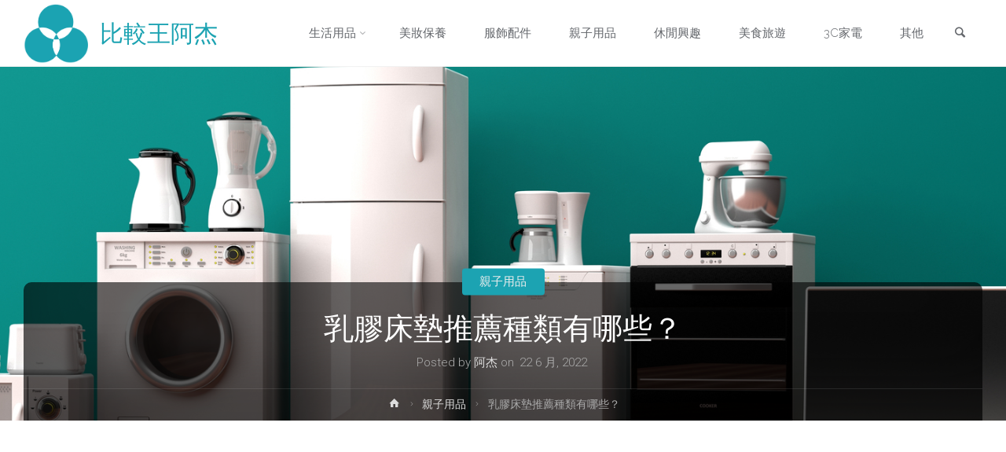

--- FILE ---
content_type: text/html; charset=UTF-8
request_url: https://jayisgood.com/%E4%B9%B3%E8%86%A0%E5%BA%8A%E5%A2%8A%E6%8E%A8%E8%96%A6%E7%A8%AE%E9%A1%9E%E6%9C%89%E5%93%AA%E4%BA%9B%EF%BC%9F/
body_size: 15716
content:
<!DOCTYPE html>
<html lang="zh-TW">
<head>
<meta name="viewport" content="width=device-width, user-scalable=yes, initial-scale=1.0">
<meta http-equiv="X-UA-Compatible" content="IE=edge" /><meta charset="UTF-8">
<link rel="profile" href="https://gmpg.org/xfn/11">
<link rel="pingback" href="https://jayisgood.com/xmlrpc.php">
<meta name='robots' content='index, follow, max-image-preview:large, max-snippet:-1, max-video-preview:-1' />
<!-- Google Tag Manager for WordPress by gtm4wp.com -->
<script data-cfasync="false" data-pagespeed-no-defer>
var gtm4wp_datalayer_name = "dataLayer";
var dataLayer = dataLayer || [];
</script>
<!-- End Google Tag Manager for WordPress by gtm4wp.com -->
<!-- This site is optimized with the Yoast SEO plugin v20.7 - https://yoast.com/wordpress/plugins/seo/ -->
<title>乳膠床墊推薦種類有哪些？ - 比較王阿杰</title>
<link rel="canonical" href="https://jayisgood.com/乳膠床墊推薦種類有哪些？/" />
<meta property="og:locale" content="zh_TW" />
<meta property="og:type" content="article" />
<meta property="og:title" content="乳膠床墊推薦種類有哪些？ - 比較王阿杰" />
<meta property="og:description" content="乳膠床墊推薦種類有幾種？現在市面上主流的乳膠床墊有三種，有乳膠床墊也有跟其他材料合作的床墊，主要會搭 &hellip;" />
<meta property="og:url" content="https://jayisgood.com/乳膠床墊推薦種類有哪些？/" />
<meta property="og:site_name" content="比較王阿杰" />
<meta property="article:published_time" content="2022-06-22T07:30:16+00:00" />
<meta name="author" content="阿杰" />
<meta name="twitter:card" content="summary_large_image" />
<meta name="twitter:label1" content="Written by" />
<meta name="twitter:data1" content="阿杰" />
<!-- / Yoast SEO plugin. -->
<link rel='dns-prefetch' href='//static.addtoany.com' />
<link rel='dns-prefetch' href='//fonts.googleapis.com' />
<link rel="alternate" type="application/rss+xml" title="訂閱《比較王阿杰》&raquo; 資訊提供" href="https://jayisgood.com/feed/" />
<link rel="alternate" type="application/rss+xml" title="訂閱《比較王阿杰》&raquo; 留言的資訊提供" href="https://jayisgood.com/comments/feed/" />
<link rel="alternate" type="application/rss+xml" title="訂閱《比較王阿杰 》&raquo;〈乳膠床墊推薦種類有哪些？〉留言的資訊提供" href="https://jayisgood.com/%e4%b9%b3%e8%86%a0%e5%ba%8a%e5%a2%8a%e6%8e%a8%e8%96%a6%e7%a8%ae%e9%a1%9e%e6%9c%89%e5%93%aa%e4%ba%9b%ef%bc%9f/feed/" />
<!-- <link rel='stylesheet' id='ranking_wp_pbn_style-css' href='https://jayisgood.com/wp-content/plugins/ranking-pbn-plugin/dist.css?ver=1.1.8' type='text/css' media='all' /> -->
<!-- <link rel='stylesheet' id='wp-block-library-css' href='https://jayisgood.com/wp-includes/css/dist/block-library/style.min.css?ver=6.2.8' type='text/css' media='all' /> -->
<!-- <link rel='stylesheet' id='classic-theme-styles-css' href='https://jayisgood.com/wp-includes/css/classic-themes.min.css?ver=6.2.8' type='text/css' media='all' /> -->
<link rel="stylesheet" type="text/css" href="//jayisgood.com/wp-content/cache/wpfc-minified/g09x01ag/47xrb.css" media="all"/>
<style id='global-styles-inline-css' type='text/css'>
body{--wp--preset--color--black: #000000;--wp--preset--color--cyan-bluish-gray: #abb8c3;--wp--preset--color--white: #ffffff;--wp--preset--color--pale-pink: #f78da7;--wp--preset--color--vivid-red: #cf2e2e;--wp--preset--color--luminous-vivid-orange: #ff6900;--wp--preset--color--luminous-vivid-amber: #fcb900;--wp--preset--color--light-green-cyan: #7bdcb5;--wp--preset--color--vivid-green-cyan: #00d084;--wp--preset--color--pale-cyan-blue: #8ed1fc;--wp--preset--color--vivid-cyan-blue: #0693e3;--wp--preset--color--vivid-purple: #9b51e0;--wp--preset--color--accent-1: #1ca3b2;--wp--preset--color--accent-2: #777777;--wp--preset--color--headings: #333333;--wp--preset--color--sitetext: #666;--wp--preset--color--sitebg: #FFF;--wp--preset--gradient--vivid-cyan-blue-to-vivid-purple: linear-gradient(135deg,rgba(6,147,227,1) 0%,rgb(155,81,224) 100%);--wp--preset--gradient--light-green-cyan-to-vivid-green-cyan: linear-gradient(135deg,rgb(122,220,180) 0%,rgb(0,208,130) 100%);--wp--preset--gradient--luminous-vivid-amber-to-luminous-vivid-orange: linear-gradient(135deg,rgba(252,185,0,1) 0%,rgba(255,105,0,1) 100%);--wp--preset--gradient--luminous-vivid-orange-to-vivid-red: linear-gradient(135deg,rgba(255,105,0,1) 0%,rgb(207,46,46) 100%);--wp--preset--gradient--very-light-gray-to-cyan-bluish-gray: linear-gradient(135deg,rgb(238,238,238) 0%,rgb(169,184,195) 100%);--wp--preset--gradient--cool-to-warm-spectrum: linear-gradient(135deg,rgb(74,234,220) 0%,rgb(151,120,209) 20%,rgb(207,42,186) 40%,rgb(238,44,130) 60%,rgb(251,105,98) 80%,rgb(254,248,76) 100%);--wp--preset--gradient--blush-light-purple: linear-gradient(135deg,rgb(255,206,236) 0%,rgb(152,150,240) 100%);--wp--preset--gradient--blush-bordeaux: linear-gradient(135deg,rgb(254,205,165) 0%,rgb(254,45,45) 50%,rgb(107,0,62) 100%);--wp--preset--gradient--luminous-dusk: linear-gradient(135deg,rgb(255,203,112) 0%,rgb(199,81,192) 50%,rgb(65,88,208) 100%);--wp--preset--gradient--pale-ocean: linear-gradient(135deg,rgb(255,245,203) 0%,rgb(182,227,212) 50%,rgb(51,167,181) 100%);--wp--preset--gradient--electric-grass: linear-gradient(135deg,rgb(202,248,128) 0%,rgb(113,206,126) 100%);--wp--preset--gradient--midnight: linear-gradient(135deg,rgb(2,3,129) 0%,rgb(40,116,252) 100%);--wp--preset--duotone--dark-grayscale: url('#wp-duotone-dark-grayscale');--wp--preset--duotone--grayscale: url('#wp-duotone-grayscale');--wp--preset--duotone--purple-yellow: url('#wp-duotone-purple-yellow');--wp--preset--duotone--blue-red: url('#wp-duotone-blue-red');--wp--preset--duotone--midnight: url('#wp-duotone-midnight');--wp--preset--duotone--magenta-yellow: url('#wp-duotone-magenta-yellow');--wp--preset--duotone--purple-green: url('#wp-duotone-purple-green');--wp--preset--duotone--blue-orange: url('#wp-duotone-blue-orange');--wp--preset--font-size--small: 9px;--wp--preset--font-size--medium: 20px;--wp--preset--font-size--large: 24px;--wp--preset--font-size--x-large: 42px;--wp--preset--font-size--normal: 15px;--wp--preset--font-size--larger: 38px;--wp--preset--spacing--20: 0.44rem;--wp--preset--spacing--30: 0.67rem;--wp--preset--spacing--40: 1rem;--wp--preset--spacing--50: 1.5rem;--wp--preset--spacing--60: 2.25rem;--wp--preset--spacing--70: 3.38rem;--wp--preset--spacing--80: 5.06rem;--wp--preset--shadow--natural: 6px 6px 9px rgba(0, 0, 0, 0.2);--wp--preset--shadow--deep: 12px 12px 50px rgba(0, 0, 0, 0.4);--wp--preset--shadow--sharp: 6px 6px 0px rgba(0, 0, 0, 0.2);--wp--preset--shadow--outlined: 6px 6px 0px -3px rgba(255, 255, 255, 1), 6px 6px rgba(0, 0, 0, 1);--wp--preset--shadow--crisp: 6px 6px 0px rgba(0, 0, 0, 1);}:where(.is-layout-flex){gap: 0.5em;}body .is-layout-flow > .alignleft{float: left;margin-inline-start: 0;margin-inline-end: 2em;}body .is-layout-flow > .alignright{float: right;margin-inline-start: 2em;margin-inline-end: 0;}body .is-layout-flow > .aligncenter{margin-left: auto !important;margin-right: auto !important;}body .is-layout-constrained > .alignleft{float: left;margin-inline-start: 0;margin-inline-end: 2em;}body .is-layout-constrained > .alignright{float: right;margin-inline-start: 2em;margin-inline-end: 0;}body .is-layout-constrained > .aligncenter{margin-left: auto !important;margin-right: auto !important;}body .is-layout-constrained > :where(:not(.alignleft):not(.alignright):not(.alignfull)){max-width: var(--wp--style--global--content-size);margin-left: auto !important;margin-right: auto !important;}body .is-layout-constrained > .alignwide{max-width: var(--wp--style--global--wide-size);}body .is-layout-flex{display: flex;}body .is-layout-flex{flex-wrap: wrap;align-items: center;}body .is-layout-flex > *{margin: 0;}:where(.wp-block-columns.is-layout-flex){gap: 2em;}.has-black-color{color: var(--wp--preset--color--black) !important;}.has-cyan-bluish-gray-color{color: var(--wp--preset--color--cyan-bluish-gray) !important;}.has-white-color{color: var(--wp--preset--color--white) !important;}.has-pale-pink-color{color: var(--wp--preset--color--pale-pink) !important;}.has-vivid-red-color{color: var(--wp--preset--color--vivid-red) !important;}.has-luminous-vivid-orange-color{color: var(--wp--preset--color--luminous-vivid-orange) !important;}.has-luminous-vivid-amber-color{color: var(--wp--preset--color--luminous-vivid-amber) !important;}.has-light-green-cyan-color{color: var(--wp--preset--color--light-green-cyan) !important;}.has-vivid-green-cyan-color{color: var(--wp--preset--color--vivid-green-cyan) !important;}.has-pale-cyan-blue-color{color: var(--wp--preset--color--pale-cyan-blue) !important;}.has-vivid-cyan-blue-color{color: var(--wp--preset--color--vivid-cyan-blue) !important;}.has-vivid-purple-color{color: var(--wp--preset--color--vivid-purple) !important;}.has-black-background-color{background-color: var(--wp--preset--color--black) !important;}.has-cyan-bluish-gray-background-color{background-color: var(--wp--preset--color--cyan-bluish-gray) !important;}.has-white-background-color{background-color: var(--wp--preset--color--white) !important;}.has-pale-pink-background-color{background-color: var(--wp--preset--color--pale-pink) !important;}.has-vivid-red-background-color{background-color: var(--wp--preset--color--vivid-red) !important;}.has-luminous-vivid-orange-background-color{background-color: var(--wp--preset--color--luminous-vivid-orange) !important;}.has-luminous-vivid-amber-background-color{background-color: var(--wp--preset--color--luminous-vivid-amber) !important;}.has-light-green-cyan-background-color{background-color: var(--wp--preset--color--light-green-cyan) !important;}.has-vivid-green-cyan-background-color{background-color: var(--wp--preset--color--vivid-green-cyan) !important;}.has-pale-cyan-blue-background-color{background-color: var(--wp--preset--color--pale-cyan-blue) !important;}.has-vivid-cyan-blue-background-color{background-color: var(--wp--preset--color--vivid-cyan-blue) !important;}.has-vivid-purple-background-color{background-color: var(--wp--preset--color--vivid-purple) !important;}.has-black-border-color{border-color: var(--wp--preset--color--black) !important;}.has-cyan-bluish-gray-border-color{border-color: var(--wp--preset--color--cyan-bluish-gray) !important;}.has-white-border-color{border-color: var(--wp--preset--color--white) !important;}.has-pale-pink-border-color{border-color: var(--wp--preset--color--pale-pink) !important;}.has-vivid-red-border-color{border-color: var(--wp--preset--color--vivid-red) !important;}.has-luminous-vivid-orange-border-color{border-color: var(--wp--preset--color--luminous-vivid-orange) !important;}.has-luminous-vivid-amber-border-color{border-color: var(--wp--preset--color--luminous-vivid-amber) !important;}.has-light-green-cyan-border-color{border-color: var(--wp--preset--color--light-green-cyan) !important;}.has-vivid-green-cyan-border-color{border-color: var(--wp--preset--color--vivid-green-cyan) !important;}.has-pale-cyan-blue-border-color{border-color: var(--wp--preset--color--pale-cyan-blue) !important;}.has-vivid-cyan-blue-border-color{border-color: var(--wp--preset--color--vivid-cyan-blue) !important;}.has-vivid-purple-border-color{border-color: var(--wp--preset--color--vivid-purple) !important;}.has-vivid-cyan-blue-to-vivid-purple-gradient-background{background: var(--wp--preset--gradient--vivid-cyan-blue-to-vivid-purple) !important;}.has-light-green-cyan-to-vivid-green-cyan-gradient-background{background: var(--wp--preset--gradient--light-green-cyan-to-vivid-green-cyan) !important;}.has-luminous-vivid-amber-to-luminous-vivid-orange-gradient-background{background: var(--wp--preset--gradient--luminous-vivid-amber-to-luminous-vivid-orange) !important;}.has-luminous-vivid-orange-to-vivid-red-gradient-background{background: var(--wp--preset--gradient--luminous-vivid-orange-to-vivid-red) !important;}.has-very-light-gray-to-cyan-bluish-gray-gradient-background{background: var(--wp--preset--gradient--very-light-gray-to-cyan-bluish-gray) !important;}.has-cool-to-warm-spectrum-gradient-background{background: var(--wp--preset--gradient--cool-to-warm-spectrum) !important;}.has-blush-light-purple-gradient-background{background: var(--wp--preset--gradient--blush-light-purple) !important;}.has-blush-bordeaux-gradient-background{background: var(--wp--preset--gradient--blush-bordeaux) !important;}.has-luminous-dusk-gradient-background{background: var(--wp--preset--gradient--luminous-dusk) !important;}.has-pale-ocean-gradient-background{background: var(--wp--preset--gradient--pale-ocean) !important;}.has-electric-grass-gradient-background{background: var(--wp--preset--gradient--electric-grass) !important;}.has-midnight-gradient-background{background: var(--wp--preset--gradient--midnight) !important;}.has-small-font-size{font-size: var(--wp--preset--font-size--small) !important;}.has-medium-font-size{font-size: var(--wp--preset--font-size--medium) !important;}.has-large-font-size{font-size: var(--wp--preset--font-size--large) !important;}.has-x-large-font-size{font-size: var(--wp--preset--font-size--x-large) !important;}
.wp-block-navigation a:where(:not(.wp-element-button)){color: inherit;}
:where(.wp-block-columns.is-layout-flex){gap: 2em;}
.wp-block-pullquote{font-size: 1.5em;line-height: 1.6;}
</style>
<!-- <link rel='stylesheet' id='anima-themefonts-css' href='https://jayisgood.com/wp-content/themes/anima/resources/fonts/fontfaces.css?ver=1.4.1' type='text/css' media='all' /> -->
<link rel="stylesheet" type="text/css" href="//jayisgood.com/wp-content/cache/wpfc-minified/jqf9zv2x/47xrb.css" media="all"/>
<link rel='stylesheet' id='anima-googlefonts-css' href='//fonts.googleapis.com/css?family=Raleway%3A400%2C300%2C700%7CRaleway%3A%7CRoboto%3A%7CRaleway%3A100%2C200%2C300%2C400%2C500%2C600%2C700%2C800%2C900%7CRaleway%3A400%7CRaleway%3A300%7CRoboto%3A700%7CRoboto%3A300&#038;ver=1.4.1' type='text/css' media='all' />
<!-- <link rel='stylesheet' id='anima-main-css' href='https://jayisgood.com/wp-content/themes/anima/style.css?ver=1.4.1' type='text/css' media='all' /> -->
<link rel="stylesheet" type="text/css" href="//jayisgood.com/wp-content/cache/wpfc-minified/qtqztrhi/47xrb.css" media="all"/>
<style id='anima-main-inline-css' type='text/css'>
body:not(.anima-landing-page) #container, #site-header-main-inside, #colophon-inside, #footer-inside, #breadcrumbs-container-inside, #header-page-title { margin: 0 auto; max-width: 1300px; } #site-header-main { left: 0; right: 0; } #primary { width: 280px; } #secondary { width: 330px; } #container.one-column .main { width: 100%; } #container.two-columns-right #secondary { float: right; } #container.two-columns-right .main, .two-columns-right #breadcrumbs { width: calc( 100% - 330px ); float: left; } #container.two-columns-left #primary { float: left; } #container.two-columns-left .main, .two-columns-left #breadcrumbs { width: calc( 100% - 280px ); float: right; } #container.three-columns-right #primary, #container.three-columns-left #primary, #container.three-columns-sided #primary { float: left; } #container.three-columns-right #secondary, #container.three-columns-left #secondary, #container.three-columns-sided #secondary { float: left; } #container.three-columns-right #primary, #container.three-columns-left #secondary { margin-left: 0%; margin-right: 0%; } #container.three-columns-right .main, .three-columns-right #breadcrumbs { width: calc( 100% - 610px ); float: left; } #container.three-columns-left .main, .three-columns-left #breadcrumbs { width: calc( 100% - 610px ); float: right; } #container.three-columns-sided #secondary { float: right; } #container.three-columns-sided .main, .three-columns-sided #breadcrumbs { width: calc( 100% - 610px ); float: right; } .three-columns-sided #breadcrumbs { margin: 0 calc( 0% + 330px ) 0 -1920px; } html { font-family: 'Raleway'; font-weight: 400; font-size: 15px; font-weight: 400; line-height: 1.8; } #site-title { font-family: Raleway; font-size: 200%; font-weight: 400; } #access ul li a { font-family: Raleway; font-size: 100%; font-weight: 300; } .widget-title { font-family: Roboto; font-size: 100%; font-weight: 700; } .widget-container { font-family: Raleway; font-size: 100%; font-weight: 400; } .entry-title, #reply-title { font-family: Raleway; font-size: 250%; font-weight: 300; } .entry-meta > span, .post-continue-container { font-family: Roboto; font-size: 100%; font-weight: 300; } .page-link, .pagination, #author-info #author-link, .comment .reply a, .comment-meta, .byline { font-family: Roboto; } .content-masonry .entry-title { font-size: 175%; } h1 { font-size: 2.33em; } h2 { font-size: 2.06em; } h3 { font-size: 1.79em; } h4 { font-size: 1.52em; } h5 { font-size: 1.25em; } h6 { font-size: 0.98em; } h1, h2, h3, h4, h5, h6, .seriousslider-theme .seriousslider-caption-title { font-family: Raleway; font-weight: 300; } body { color: #666; background-color: #FFF; } #site-header-main, #access ul ul, .menu-search-animated .searchform input[type="search"], #access .menu-search-animated .searchform, #access::after, .anima-over-menu .header-fixed#site-header-main, .anima-over-menu .header-fixed#site-header-main #access:after { background-color: #FFFFFF; } #site-header-main { border-bottom-color: rgba(0,0,0,.05); } .anima-over-menu .header-fixed#site-header-main #site-title a { color: #1ca3b2; } #access > div > ul > li, #access > div > ul > li > a, .anima-over-menu .header-fixed#site-header-main #access > div > ul > li:not([class*='current']), .anima-over-menu .header-fixed#site-header-main #access > div > ul > li:not([class*='current']) > a, .anima-over-menu .header-fixed#site-header-main #sheader.socials a::before, #sheader.socials a::before, #access .menu-search-animated .searchform input[type="search"], #mobile-menu { color: #63666B; } .anima-over-menu .header-fixed#site-header-main #sheader.socials a:hover::before, #sheader.socials a:hover::before { color: #FFFFFF; } #access ul.sub-menu li a, #access ul.children li a { color: #63666B; } #access ul.sub-menu li a, #access ul.children li a { background-color: #FFFFFF; } #access > div > ul > li:hover > a, #access > div > ul > li a:hover, #access > div > ul > li:hover, .anima-over-menu .header-fixed#site-header-main #access > div > ul > li > a:hover, .anima-over-menu .header-fixed#site-header-main #access > div > ul > li:hover { color: #1ca3b2; } #access > div > ul > li > a > span::before { background-color: #1ca3b2; } #site-title::before { background-color: #777777; } #access > div > ul > li.current_page_item > a, #access > div > ul > li.current-menu-item > a, #access > div > ul > li.current_page_ancestor > a, #access > div > ul > li.current-menu-ancestor > a, #access .sub-menu, #access .children, .anima-over-menu .header-fixed#site-header-main #access > div > ul > li > a { color: #777777; } #access ul.children > li.current_page_item > a, #access ul.sub-menu > li.current-menu-item > a, #access ul.children > li.current_page_ancestor > a, #access ul.sub-menu > li.current-menu-ancestor > a { color: #777777; } .searchform .searchsubmit { color: #666; } body:not(.anima-landing-page) article.hentry, body:not(.anima-landing-page) .main { background-color: #FFF; } .pagination, .page-link { border-color: #eeeeee; } .post-thumbnail-container .featured-image-meta, body:not(.single) article.hentry .post-thumbnail-container > a::after, #header-page-title-inside { background-color: rgba(0,0,0, 0.6); } #header-page-title-inside { box-shadow: 0 -70px 70px rgba(0,0,0,0.2) inset; } #header-page-title .entry-meta .bl_categ a { background-color: #1ca3b2; } #header-page-title .entry-meta .bl_categ a:hover { background-color: #2db4c3; } .anima-normal-titles #breadcrumbs-container { background-color: #f9f9f9; } #secondary { border-left: 1px solid rgba(0,0,0,.05); } #primary { border-right: 1px solid rgba(0,0,0,.05); } #colophon, #footer { background-color: #222A2C; color: #AAAAAA; } #footer { background: #1d2527; } .entry-title a:active, .entry-title a:hover { color: #1ca3b2; } .entry-title a:hover { border-bottom-color: #1ca3b2; } span.entry-format { color: #1ca3b2; } .format-aside { border-top-color: #FFF; } article.hentry .post-thumbnail-container { background-color: rgba(102,102,102,0.15); } .entry-content blockquote::before, .entry-content blockquote::after { color: rgba(102,102,102,0.2); } .entry-content h5, .entry-content h6, .lp-text-content h5, .lp-text-content h6 { color: #777777; } .entry-content h1, .entry-content h2, .entry-content h3, .entry-content h4, .lp-text-content h1, .lp-text-content h2, .lp-text-content h3, .lp-text-content h4 { color: #333333; } a { color: #1ca3b2; } a:hover, .entry-meta span a:hover { color: #777777; } .post-continue-container span.comments-link:hover, .post-continue-container span.comments-link a:hover { color: #1ca3b2; } .socials a:before { color: #1ca3b2; background: #f5f5f5; } .socials a:hover:before { background-color: #1ca3b2; color: #FFF; } #sheader .socials a:before { background: #f5f5f5; } #sheader .socials a:hover:before { background-color: #1ca3b2; color: #FFFFFF; } #footer .socials a:before { background: #2c3436; } #footer .socials a:hover:before { background-color: #1ca3b2; color: #222A2C; } .anima-normalizedtags #content .tagcloud a { color: #FFF; background-color: #1ca3b2; } .anima-normalizedtags #content .tagcloud a:hover { background-color: #777777; } #toTop { background-color: rgba(230,230,230,0.5); color: #1ca3b2; } #nav-fixed i, #nav-fixed span { background-color: rgba(215,215,215,0.5); } #nav-fixed i { color: #FFF; } #toTop:hover { background-color: #1ca3b2; color: #FFF; } a.continue-reading-link { background-color:#efefef; } .continue-reading-link::after { background-color: #1ca3b2; color: #FFF; } .entry-meta .icon-metas:before { color: #ababab; } .anima-caption-one .main .wp-caption .wp-caption-text { border-bottom-color: #eeeeee; } .anima-caption-two .main .wp-caption .wp-caption-text { background-color: #f5f5f5; } .anima-image-one .entry-content img[class*="align"], .anima-image-one .entry-summary img[class*="align"], .anima-image-two .entry-content img[class*='align'], .anima-image-two .entry-summary img[class*='align'] { border-color: #eeeeee; } .anima-image-five .entry-content img[class*='align'], .anima-image-five .entry-summary img[class*='align'] { border-color: #1ca3b2; } /* diffs */ span.edit-link a.post-edit-link, span.edit-link a.post-edit-link:hover, span.edit-link .icon-edit:before { color: #212121; } .searchform { border-color: #ebebeb; } .entry-meta span, .entry-meta a, .entry-utility span, .entry-utility a, .entry-meta time, #breadcrumbs-nav, #header-page-title .byline, .footermenu ul li span.sep { color: #ababab; } .footermenu ul li a::after { background: #777777; } #breadcrumbs-nav a { color: #8d8d8d; } .entry-meta span.entry-sticky { background-color: #ababab; color: #FFF; } #commentform { max-width:650px;} code, #nav-below .nav-previous a:before, #nav-below .nav-next a:before { background-color: #eeeeee; } pre, .page-link > span, .comment-author, .commentlist .comment-body, .commentlist .pingback { border-color: #eeeeee; } .commentlist .comment-body::after { border-top-color: #FFF; } .commentlist .comment-body::before { border-top-color: #e4e4e4; } article #author-info { border-top-color: #eeeeee; } .page-header.pad-container { border-bottom-color: #eeeeee; } .comment-meta a { color: #c9c9c9; } .commentlist .reply a { color: #b5b5b5; background-color: #f3f3f3; } select, input[type], textarea { color: #666; border-color: #eeeeee; background-color: #f0f0f0; } input[type]:hover, textarea:hover, select:hover, input[type]:focus, textarea:focus, select:focus { background: #f8f8f8; } button, input[type="button"], input[type="submit"], input[type="reset"] { background-color: #1ca3b2; color: #FFF; } button:hover, input[type="button"]:hover, input[type="submit"]:hover, input[type="reset"]:hover { background-color: #777777; } hr { background-color: #f0f0f0; } /* gutenberg */ .wp-block-image.alignwide { margin-left: calc( ( 0% + 2.5em ) * -1 ); margin-right: calc( ( 0% + 2.5em ) * -1 ); } .wp-block-image.alignwide img { width: calc( 100% + 5em ); max-width: calc( 100% + 5em ); } .has-accent-1-color, .has-accent-1-color:hover { color: #1ca3b2; } .has-accent-2-color, .has-accent-2-color:hover { color: #777777; } .has-headings-color, .has-headings-color:hover { color: #333333; } .has-sitetext-color, .has-sitetext-color:hover { color: #666; } .has-sitebg-color, .has-sitebg-color:hover { color: #FFF; } .has-accent-1-background-color { background-color: #1ca3b2; } .has-accent-2-background-color { background-color: #777777; } .has-headings-background-color { background-color: #333333; } .has-sitetext-background-color { background-color: #666; } .has-sitebg-background-color { background-color: #FFF; } .has-small-font-size { font-size: 9px; } .has-regular-font-size { font-size: 15px; } .has-large-font-size { font-size: 24px; } .has-larger-font-size { font-size: 38px; } .has-huge-font-size { font-size: 38px; } /* woocommerce */ .woocommerce-page #respond input#submit, .woocommerce a.button, .woocommerce-page button.button, .woocommerce input.button, .woocommerce #respond input#submit, .woocommerce a.button, .woocommerce button.button, .woocommerce input.button { background-color: #1ca3b2; color: #FFF; line-height: 1.8; border-radius: 4px;} .woocommerce #respond input#submit:hover, .woocommerce a.button:hover, .woocommerce button.button:hover, .woocommerce input.button:hover { background-color: #3ec5d4; color: #FFF;} .woocommerce-page #respond input#submit.alt, .woocommerce a.button.alt, .woocommerce-page button.button.alt, .woocommerce input.button.alt { background-color: #777777; color: #FFF; line-height: 1.8; border-radius: 4px;} .woocommerce-page #respond input#submit.alt:hover, .woocommerce a.button.alt:hover, .woocommerce-page button.button.alt:hover, .woocommerce input.button.alt:hover { background-color: #999999; color: #FFF;} .woocommerce div.product .woocommerce-tabs ul.tabs li.active { border-bottom-color: #FFF; } .woocommerce #respond input#submit.alt.disabled, .woocommerce #respond input#submit.alt.disabled:hover, .woocommerce #respond input#submit.alt:disabled, .woocommerce #respond input#submit.alt:disabled:hover, .woocommerce #respond input#submit.alt[disabled]:disabled, .woocommerce #respond input#submit.alt[disabled]:disabled:hover, .woocommerce a.button.alt.disabled, .woocommerce a.button.alt.disabled:hover, .woocommerce a.button.alt:disabled, .woocommerce a.button.alt:disabled:hover, .woocommerce a.button.alt[disabled]:disabled, .woocommerce a.button.alt[disabled]:disabled:hover, .woocommerce button.button.alt.disabled, .woocommerce button.button.alt.disabled:hover, .woocommerce button.button.alt:disabled, .woocommerce button.button.alt:disabled:hover, .woocommerce button.button.alt[disabled]:disabled, .woocommerce button.button.alt[disabled]:disabled:hover, .woocommerce input.button.alt.disabled, .woocommerce input.button.alt.disabled:hover, .woocommerce input.button.alt:disabled, .woocommerce input.button.alt:disabled:hover, .woocommerce input.button.alt[disabled]:disabled, .woocommerce input.button.alt[disabled]:disabled:hover { background-color: #777777; } .woocommerce ul.products li.product .price, .woocommerce div.product p.price, .woocommerce div.product span.price { color: #989898 } #add_payment_method #payment, .woocommerce-cart #payment, .woocommerce-checkout #payment { background: #f5f5f5; } /* mobile menu */ nav#mobile-menu { background-color: #FFFFFF; } #mobile-menu .mobile-arrow { color: #666; } .main .entry-content, .main .entry-summary { text-align: inherit; } .main p, .main ul, .main ol, .main dd, .main pre, .main hr { margin-bottom: 1em; } .main p { text-indent: 0em; } .main a.post-featured-image { background-position: center center; } #header-widget-area { width: 33%; right: 10px; } .anima-stripped-table .main thead th, .anima-bordered-table .main thead th, .anima-stripped-table .main td, .anima-stripped-table .main th, .anima-bordered-table .main th, .anima-bordered-table .main td { border-color: #e9e9e9; } .anima-clean-table .main th, .anima-stripped-table .main tr:nth-child(even) td, .anima-stripped-table .main tr:nth-child(even) th { background-color: #f6f6f6; } .anima-cropped-featured .main .post-thumbnail-container { height: 350px; } .anima-responsive-featured .main .post-thumbnail-container { max-height: 350px; height: auto; } article.hentry .article-inner, #content-masonry article.hentry .article-inner { padding: 0%; } #site-header-main { height:85px; } #access .menu-search-animated .searchform { height: 84px; line-height: 84px; } .anima-over-menu .staticslider-caption-container { padding-top: 85px; } .menu-search-animated, #sheader-container, .identity, #nav-toggle { height:85px; line-height:85px; } #access div > ul > li > a { line-height:85px; } #branding { height:85px; } .anima-responsive-headerimage #masthead #header-image-main-inside { max-height: 450px; } .anima-cropped-headerimage #masthead #header-image-main-inside { height: 450px; } #masthead #site-header-main { position: fixed; } .anima-fixed-menu #header-image-main { margin-top: 85px; } @media (max-width: 640px) { #header-page-title .entry-title { font-size: 200%; } } .lp-staticslider .staticslider-caption, .lp-dynamic-slider, .seriousslider-theme .seriousslider-caption, .anima-landing-page .lp-blocks-inside, .anima-landing-page .lp-boxes-inside, .anima-landing-page .lp-text-inside, .anima-landing-page .lp-posts-inside, .anima-landing-page .lp-page-inside, .anima-landing-page .lp-section-header, .anima-landing-page .content-widget { max-width: 1300px; } .anima-landing-page .content-widget { margin: 0 auto; } .seriousslider-theme .seriousslider-caption-buttons a, a[class^="staticslider-button"] { font-size: 15px; } .seriousslider-theme .seriousslider-caption-buttons a:nth-child(2n+1), a.staticslider-button:nth-child(2n+1) { background-color: #1ca3b2; border-color: #1ca3b2; color: #FFF; } .seriousslider-theme .seriousslider-caption-buttons a:nth-child(2n+1):hover, .staticslider-button:nth-child(2n+1):hover { color: #1ca3b2; } .seriousslider-theme .seriousslider-caption-buttons a:nth-child(2n+2), a.staticslider-button:nth-child(2n+2) { color: #777777; border-color: #777777; } .seriousslider-theme .seriousslider-caption-buttons a:nth-child(2n+2):hover, a.staticslider-button:nth-child(2n+2):hover { background-color: #777777; color: #FFF; } .lp-block i { border-color: #ffffff; } .lp-block:hover i { border-color: #1ca3b2; } .lp-block > i::before { color: #1ca3b2; border-color: #e9e9e9; background-color: #ffffff; } .lp-block:hover i::before { color: #1ca3b2; } .lp-block i:after { background-color: #1ca3b2; } .lp-block:hover i:after { background-color: #777777; } .lp-block-text, .lp-boxes-static .lp-box-text, .lp-section-desc, .staticslider-caption-text { color: #8e8e8e; } .lp-blocks { background-color: #F8F8F8; } .lp-boxes { background-color: #FFFFFF; } .lp-text { background-color: #F8F8F8; } .staticslider-caption-container, .lp-slider-wrapper { background-color: #FFFFFF; } .seriousslider-theme .seriousslider-caption { color: #F8F8F8; } .lp-boxes-1 .lp-box .lp-box-image { height: 350px; } .lp-boxes-1.lp-boxes-animated .lp-box:hover .lp-box-text { max-height: 250px; } .lp-boxes-2 .lp-box .lp-box-image { height: 400px; } .lp-boxes-2.lp-boxes-animated .lp-box:hover .lp-box-text { max-height: 300px; } .lp-box-readmore:hover { color: #1ca3b2; } .lp-boxes .lp-box-overlay { background-color: rgba(28,163,178, 0.8); } .lp-boxes:not(.lp-boxes-static2) .lp-box-overlay:hover { background-color: rgba(28,163,178, 1); } #lp-posts, #lp-page { background-color: #FFF; } #cryout_ajax_more_trigger { background-color: #1ca3b2; color: #FFF;} .lpbox-rnd1 { background-color: #c8c8c8; } .lpbox-rnd2 { background-color: #c3c3c3; } .lpbox-rnd3 { background-color: #bebebe; } .lpbox-rnd4 { background-color: #b9b9b9; } .lpbox-rnd5 { background-color: #b4b4b4; } .lpbox-rnd6 { background-color: #afafaf; } .lpbox-rnd7 { background-color: #aaaaaa; } .lpbox-rnd8 { background-color: #a5a5a5; } 
</style>
<!-- <link rel='stylesheet' id='addtoany-css' href='https://jayisgood.com/wp-content/plugins/add-to-any/addtoany.min.css?ver=1.16' type='text/css' media='all' /> -->
<link rel="stylesheet" type="text/css" href="//jayisgood.com/wp-content/cache/wpfc-minified/5fxnhfw/47xrb.css" media="all"/>
<script type='text/javascript' id='addtoany-core-js-before'>
window.a2a_config=window.a2a_config||{};a2a_config.callbacks=[];a2a_config.overlays=[];a2a_config.templates={};a2a_localize = {
Share: "Share",
Save: "Save",
Subscribe: "Subscribe",
Email: "Email",
Bookmark: "Bookmark",
ShowAll: "Show all",
ShowLess: "Show less",
FindServices: "Find service(s)",
FindAnyServiceToAddTo: "Instantly find any service to add to",
PoweredBy: "Powered by",
ShareViaEmail: "Share via email",
SubscribeViaEmail: "Subscribe via email",
BookmarkInYourBrowser: "Bookmark in your browser",
BookmarkInstructions: "Press Ctrl+D or \u2318+D to bookmark this page",
AddToYourFavorites: "Add to your favorites",
SendFromWebOrProgram: "Send from any email address or email program",
EmailProgram: "Email program",
More: "More&#8230;",
ThanksForSharing: "Thanks for sharing!",
ThanksForFollowing: "Thanks for following!"
};
</script>
<script type='text/javascript' async src='https://static.addtoany.com/menu/page.js' id='addtoany-core-js'></script>
<script src='//jayisgood.com/wp-content/cache/wpfc-minified/g2twpfog/47xrb.js' type="text/javascript"></script>
<!-- <script type='text/javascript' src='https://jayisgood.com/wp-includes/js/jquery/jquery.min.js?ver=3.6.4' id='jquery-core-js'></script> -->
<!-- <script type='text/javascript' src='https://jayisgood.com/wp-includes/js/jquery/jquery-migrate.min.js?ver=3.4.0' id='jquery-migrate-js'></script> -->
<!-- <script type='text/javascript' async src='https://jayisgood.com/wp-content/plugins/add-to-any/addtoany.min.js?ver=1.1' id='addtoany-jquery-js'></script> -->
<!--[if lt IE 9]>
<script type='text/javascript' src='https://jayisgood.com/wp-content/themes/anima/resources/js/html5shiv.min.js?ver=1.4.1' id='anima-html5shiv-js'></script>
<![endif]-->
<link rel="https://api.w.org/" href="https://jayisgood.com/wp-json/" /><link rel="alternate" type="application/json" href="https://jayisgood.com/wp-json/wp/v2/posts/1575" /><link rel="EditURI" type="application/rsd+xml" title="RSD" href="https://jayisgood.com/xmlrpc.php?rsd" />
<link rel="wlwmanifest" type="application/wlwmanifest+xml" href="https://jayisgood.com/wp-includes/wlwmanifest.xml" />
<meta name="generator" content="WordPress 6.2.8" />
<link rel='shortlink' href='https://jayisgood.com/?p=1575' />
<link rel="alternate" type="application/json+oembed" href="https://jayisgood.com/wp-json/oembed/1.0/embed?url=https%3A%2F%2Fjayisgood.com%2F%25e4%25b9%25b3%25e8%2586%25a0%25e5%25ba%258a%25e5%25a2%258a%25e6%258e%25a8%25e8%2596%25a6%25e7%25a8%25ae%25e9%25a1%259e%25e6%259c%2589%25e5%2593%25aa%25e4%25ba%259b%25ef%25bc%259f%2F" />
<link rel="alternate" type="text/xml+oembed" href="https://jayisgood.com/wp-json/oembed/1.0/embed?url=https%3A%2F%2Fjayisgood.com%2F%25e4%25b9%25b3%25e8%2586%25a0%25e5%25ba%258a%25e5%25a2%258a%25e6%258e%25a8%25e8%2596%25a6%25e7%25a8%25ae%25e9%25a1%259e%25e6%259c%2589%25e5%2593%25aa%25e4%25ba%259b%25ef%25bc%259f%2F&#038;format=xml" />
<script async src="https://pagead2.googlesyndication.com/pagead/js/adsbygoogle.js?client=ca-pub-3341482214616723"
crossorigin="anonymous"></script>
<!-- Google Tag Manager for WordPress by gtm4wp.com -->
<!-- GTM Container placement set to automatic -->
<script data-cfasync="false" data-pagespeed-no-defer type="text/javascript">
var dataLayer_content = {"pagePostType":"post","pagePostType2":"single-post","pageCategory":["%e8%a6%aa%e5%ad%90%e7%94%a8%e5%93%81"],"pagePostAuthor":"阿杰"};
dataLayer.push( dataLayer_content );
</script>
<script data-cfasync="false">
(function(w,d,s,l,i){w[l]=w[l]||[];w[l].push({'gtm.start':
new Date().getTime(),event:'gtm.js'});var f=d.getElementsByTagName(s)[0],
j=d.createElement(s),dl=l!='dataLayer'?'&l='+l:'';j.async=true;j.src=
'//www.googletagmanager.com/gtm.'+'js?id='+i+dl;f.parentNode.insertBefore(j,f);
})(window,document,'script','dataLayer','GTM-NN5HRFF');
</script>
<!-- End Google Tag Manager -->
<!-- End Google Tag Manager for WordPress by gtm4wp.com --><meta name="generator" content="Elementor 3.13.2; features: a11y_improvements, additional_custom_breakpoints; settings: css_print_method-external, google_font-enabled, font_display-auto">
<style type="text/css">.broken_link, a.broken_link {
text-decoration: line-through;
}</style><link rel="icon" href="https://jayisgood.com/wp-content/uploads/2019/05/cropped-比較王阿杰logo-01-32x32.png" sizes="32x32" />
<link rel="icon" href="https://jayisgood.com/wp-content/uploads/2019/05/cropped-比較王阿杰logo-01-192x192.png" sizes="192x192" />
<link rel="apple-touch-icon" href="https://jayisgood.com/wp-content/uploads/2019/05/cropped-比較王阿杰logo-01-180x180.png" />
<meta name="msapplication-TileImage" content="https://jayisgood.com/wp-content/uploads/2019/05/cropped-比較王阿杰logo-01-270x270.png" />
</head>
<body class="post-template-default single single-post postid-1575 single-format-standard wp-custom-logo wp-embed-responsive anima-image-none anima-caption-one anima-totop-normal anima-stripped-table anima-fixed-menu anima-cropped-headerimage anima-responsive-featured anima-magazine-two anima-magazine-layout anima-comment-placeholder anima-header-titles anima-normalizedtags anima-article-animation-slideLeft elementor-default elementor-kit-"  >
<svg xmlns="http://www.w3.org/2000/svg" viewBox="0 0 0 0" width="0" height="0" focusable="false" role="none" style="visibility: hidden; position: absolute; left: -9999px; overflow: hidden;" ><defs><filter id="wp-duotone-dark-grayscale"><feColorMatrix color-interpolation-filters="sRGB" type="matrix" values=" .299 .587 .114 0 0 .299 .587 .114 0 0 .299 .587 .114 0 0 .299 .587 .114 0 0 " /><feComponentTransfer color-interpolation-filters="sRGB" ><feFuncR type="table" tableValues="0 0.49803921568627" /><feFuncG type="table" tableValues="0 0.49803921568627" /><feFuncB type="table" tableValues="0 0.49803921568627" /><feFuncA type="table" tableValues="1 1" /></feComponentTransfer><feComposite in2="SourceGraphic" operator="in" /></filter></defs></svg><svg xmlns="http://www.w3.org/2000/svg" viewBox="0 0 0 0" width="0" height="0" focusable="false" role="none" style="visibility: hidden; position: absolute; left: -9999px; overflow: hidden;" ><defs><filter id="wp-duotone-grayscale"><feColorMatrix color-interpolation-filters="sRGB" type="matrix" values=" .299 .587 .114 0 0 .299 .587 .114 0 0 .299 .587 .114 0 0 .299 .587 .114 0 0 " /><feComponentTransfer color-interpolation-filters="sRGB" ><feFuncR type="table" tableValues="0 1" /><feFuncG type="table" tableValues="0 1" /><feFuncB type="table" tableValues="0 1" /><feFuncA type="table" tableValues="1 1" /></feComponentTransfer><feComposite in2="SourceGraphic" operator="in" /></filter></defs></svg><svg xmlns="http://www.w3.org/2000/svg" viewBox="0 0 0 0" width="0" height="0" focusable="false" role="none" style="visibility: hidden; position: absolute; left: -9999px; overflow: hidden;" ><defs><filter id="wp-duotone-purple-yellow"><feColorMatrix color-interpolation-filters="sRGB" type="matrix" values=" .299 .587 .114 0 0 .299 .587 .114 0 0 .299 .587 .114 0 0 .299 .587 .114 0 0 " /><feComponentTransfer color-interpolation-filters="sRGB" ><feFuncR type="table" tableValues="0.54901960784314 0.98823529411765" /><feFuncG type="table" tableValues="0 1" /><feFuncB type="table" tableValues="0.71764705882353 0.25490196078431" /><feFuncA type="table" tableValues="1 1" /></feComponentTransfer><feComposite in2="SourceGraphic" operator="in" /></filter></defs></svg><svg xmlns="http://www.w3.org/2000/svg" viewBox="0 0 0 0" width="0" height="0" focusable="false" role="none" style="visibility: hidden; position: absolute; left: -9999px; overflow: hidden;" ><defs><filter id="wp-duotone-blue-red"><feColorMatrix color-interpolation-filters="sRGB" type="matrix" values=" .299 .587 .114 0 0 .299 .587 .114 0 0 .299 .587 .114 0 0 .299 .587 .114 0 0 " /><feComponentTransfer color-interpolation-filters="sRGB" ><feFuncR type="table" tableValues="0 1" /><feFuncG type="table" tableValues="0 0.27843137254902" /><feFuncB type="table" tableValues="0.5921568627451 0.27843137254902" /><feFuncA type="table" tableValues="1 1" /></feComponentTransfer><feComposite in2="SourceGraphic" operator="in" /></filter></defs></svg><svg xmlns="http://www.w3.org/2000/svg" viewBox="0 0 0 0" width="0" height="0" focusable="false" role="none" style="visibility: hidden; position: absolute; left: -9999px; overflow: hidden;" ><defs><filter id="wp-duotone-midnight"><feColorMatrix color-interpolation-filters="sRGB" type="matrix" values=" .299 .587 .114 0 0 .299 .587 .114 0 0 .299 .587 .114 0 0 .299 .587 .114 0 0 " /><feComponentTransfer color-interpolation-filters="sRGB" ><feFuncR type="table" tableValues="0 0" /><feFuncG type="table" tableValues="0 0.64705882352941" /><feFuncB type="table" tableValues="0 1" /><feFuncA type="table" tableValues="1 1" /></feComponentTransfer><feComposite in2="SourceGraphic" operator="in" /></filter></defs></svg><svg xmlns="http://www.w3.org/2000/svg" viewBox="0 0 0 0" width="0" height="0" focusable="false" role="none" style="visibility: hidden; position: absolute; left: -9999px; overflow: hidden;" ><defs><filter id="wp-duotone-magenta-yellow"><feColorMatrix color-interpolation-filters="sRGB" type="matrix" values=" .299 .587 .114 0 0 .299 .587 .114 0 0 .299 .587 .114 0 0 .299 .587 .114 0 0 " /><feComponentTransfer color-interpolation-filters="sRGB" ><feFuncR type="table" tableValues="0.78039215686275 1" /><feFuncG type="table" tableValues="0 0.94901960784314" /><feFuncB type="table" tableValues="0.35294117647059 0.47058823529412" /><feFuncA type="table" tableValues="1 1" /></feComponentTransfer><feComposite in2="SourceGraphic" operator="in" /></filter></defs></svg><svg xmlns="http://www.w3.org/2000/svg" viewBox="0 0 0 0" width="0" height="0" focusable="false" role="none" style="visibility: hidden; position: absolute; left: -9999px; overflow: hidden;" ><defs><filter id="wp-duotone-purple-green"><feColorMatrix color-interpolation-filters="sRGB" type="matrix" values=" .299 .587 .114 0 0 .299 .587 .114 0 0 .299 .587 .114 0 0 .299 .587 .114 0 0 " /><feComponentTransfer color-interpolation-filters="sRGB" ><feFuncR type="table" tableValues="0.65098039215686 0.40392156862745" /><feFuncG type="table" tableValues="0 1" /><feFuncB type="table" tableValues="0.44705882352941 0.4" /><feFuncA type="table" tableValues="1 1" /></feComponentTransfer><feComposite in2="SourceGraphic" operator="in" /></filter></defs></svg><svg xmlns="http://www.w3.org/2000/svg" viewBox="0 0 0 0" width="0" height="0" focusable="false" role="none" style="visibility: hidden; position: absolute; left: -9999px; overflow: hidden;" ><defs><filter id="wp-duotone-blue-orange"><feColorMatrix color-interpolation-filters="sRGB" type="matrix" values=" .299 .587 .114 0 0 .299 .587 .114 0 0 .299 .587 .114 0 0 .299 .587 .114 0 0 " /><feComponentTransfer color-interpolation-filters="sRGB" ><feFuncR type="table" tableValues="0.098039215686275 1" /><feFuncG type="table" tableValues="0 0.66274509803922" /><feFuncB type="table" tableValues="0.84705882352941 0.41960784313725" /><feFuncA type="table" tableValues="1 1" /></feComponentTransfer><feComposite in2="SourceGraphic" operator="in" /></filter></defs></svg>
<!-- GTM Container placement set to automatic -->
<!-- Google Tag Manager (noscript) -->
<noscript><iframe src="https://www.googletagmanager.com/ns.html?id=GTM-NN5HRFF" height="0" width="0" style="display:none;visibility:hidden" aria-hidden="true"></iframe></noscript>
<!-- End Google Tag Manager (noscript) -->	<div id="site-wrapper">
<header id="masthead" class="cryout"    role="banner">
<div id="site-header-main">
<div id="site-header-main-inside">
<nav id="mobile-menu">
<span id="nav-cancel"><i class="icon-cancel"></i></span>
<div><ul id="mobile-nav" class=""><li id="menu-item-175" class="menu-item menu-item-type-taxonomy menu-item-object-category menu-item-has-children menu-item-175"><a href="https://jayisgood.com/category/%e7%94%9f%e6%b4%bb%e7%94%a8%e5%93%81/"><span>生活用品</span></a>
<ul class="sub-menu">
<li id="menu-item-1655" class="menu-item menu-item-type-custom menu-item-object-custom menu-item-1655"><a href="https://www.pab.com.tw/blog/posts/mattress-protector-cleaning"><span>5分鐘掌握保潔墊清洗方法，正確清洗延長保潔墊使用年限</span></a></li>
</ul>
</li>
<li id="menu-item-176" class="menu-item menu-item-type-taxonomy menu-item-object-category menu-item-176"><a href="https://jayisgood.com/category/%e7%be%8e%e5%a6%9d%e4%bf%9d%e9%a4%8a/"><span>美妝保養</span></a></li>
<li id="menu-item-174" class="menu-item menu-item-type-taxonomy menu-item-object-category menu-item-174"><a href="https://jayisgood.com/category/%e6%9c%8d%e9%a3%be%e9%85%8d%e4%bb%b6/"><span>服飾配件</span></a></li>
<li id="menu-item-189" class="menu-item menu-item-type-taxonomy menu-item-object-category current-post-ancestor current-menu-parent current-post-parent menu-item-189"><a href="https://jayisgood.com/category/%e8%a6%aa%e5%ad%90%e7%94%a8%e5%93%81/"><span>親子用品</span></a></li>
<li id="menu-item-171" class="menu-item menu-item-type-taxonomy menu-item-object-category menu-item-171"><a href="https://jayisgood.com/category/%e4%bc%91%e9%96%92%e8%88%88%e8%b6%a3/"><span>休閒興趣</span></a></li>
<li id="menu-item-173" class="menu-item menu-item-type-taxonomy menu-item-object-category menu-item-173"><a href="https://jayisgood.com/category/%e7%be%8e%e9%a3%9f%e6%97%85%e9%81%8a/"><span>美食旅遊</span></a></li>
<li id="menu-item-170" class="menu-item menu-item-type-taxonomy menu-item-object-category menu-item-170"><a href="https://jayisgood.com/category/3c%e5%ae%b6%e9%9b%bb/"><span>3C家電</span></a></li>
<li id="menu-item-172" class="menu-item menu-item-type-taxonomy menu-item-object-category menu-item-172"><a href="https://jayisgood.com/category/%e5%85%b6%e4%bb%96/"><span>其他</span></a></li>
<li class='menu-main-search menu-search-animated'>
<a role='link' href><i class='icon-search'></i><span class='screen-reader-text'>Search</span></a>
<form role="search" method="get" class="searchform" action="https://jayisgood.com/">
<label>
<span class="screen-reader-text">Search for:</span>
<input type="search" class="s" placeholder="Search" value="" name="s" />
</label>
<button type="submit" class="searchsubmit"><span class="screen-reader-text">Search</span><i class="icon-search"></i></button>
</form>
<i class='icon-cancel'></i>
</li></ul></div>				</nav> <!-- #mobile-menu -->
<div id="branding">
<div class="identity"><a href="https://jayisgood.com/" id="logo" class="custom-logo-link" title="比較王阿杰" rel="home"><img   src="https://jayisgood.com/wp-content/uploads/2019/05/cropped-比較王阿杰logo-01-1.png" class="custom-logo" alt="比較王阿杰" decoding="async" srcset="https://jayisgood.com/wp-content/uploads/2019/05/cropped-比較王阿杰logo-01-1.png 830w, https://jayisgood.com/wp-content/uploads/2019/05/cropped-比較王阿杰logo-01-1-300x282.png 300w, https://jayisgood.com/wp-content/uploads/2019/05/cropped-比較王阿杰logo-01-1-768x721.png 768w, https://jayisgood.com/wp-content/uploads/2019/05/cropped-比較王阿杰logo-01-1-373x350.png 373w" sizes="(max-width: 830px) 100vw, 830px" /></a></div><div id="site-text"><div  id="site-title"><span> <a href="https://jayisgood.com/" title="最誠實的商品比較心得，讓阿杰來告訴你！" rel="home">比較王阿杰</a> </span></div><span id="site-description"   >最誠實的商品比較心得，讓阿杰來告訴你！</span></div>				</div><!-- #branding -->
<div id="sheader-container">
</div>
<a id="nav-toggle"><i class="icon-menu"></i></a>
<nav id="access" role="navigation"  aria-label="Primary Menu"   >
<div class="skip-link screen-reader-text">
<a href="#main" title="Skip to content"> Skip to content </a>
</div>
<div><ul id="prime_nav" class=""><li class="menu-item menu-item-type-taxonomy menu-item-object-category menu-item-has-children menu-item-175"><a href="https://jayisgood.com/category/%e7%94%9f%e6%b4%bb%e7%94%a8%e5%93%81/"><span>生活用品</span></a>
<ul class="sub-menu">
<li class="menu-item menu-item-type-custom menu-item-object-custom menu-item-1655"><a href="https://www.pab.com.tw/blog/posts/mattress-protector-cleaning"><span>5分鐘掌握保潔墊清洗方法，正確清洗延長保潔墊使用年限</span></a></li>
</ul>
</li>
<li class="menu-item menu-item-type-taxonomy menu-item-object-category menu-item-176"><a href="https://jayisgood.com/category/%e7%be%8e%e5%a6%9d%e4%bf%9d%e9%a4%8a/"><span>美妝保養</span></a></li>
<li class="menu-item menu-item-type-taxonomy menu-item-object-category menu-item-174"><a href="https://jayisgood.com/category/%e6%9c%8d%e9%a3%be%e9%85%8d%e4%bb%b6/"><span>服飾配件</span></a></li>
<li class="menu-item menu-item-type-taxonomy menu-item-object-category current-post-ancestor current-menu-parent current-post-parent menu-item-189"><a href="https://jayisgood.com/category/%e8%a6%aa%e5%ad%90%e7%94%a8%e5%93%81/"><span>親子用品</span></a></li>
<li class="menu-item menu-item-type-taxonomy menu-item-object-category menu-item-171"><a href="https://jayisgood.com/category/%e4%bc%91%e9%96%92%e8%88%88%e8%b6%a3/"><span>休閒興趣</span></a></li>
<li class="menu-item menu-item-type-taxonomy menu-item-object-category menu-item-173"><a href="https://jayisgood.com/category/%e7%be%8e%e9%a3%9f%e6%97%85%e9%81%8a/"><span>美食旅遊</span></a></li>
<li class="menu-item menu-item-type-taxonomy menu-item-object-category menu-item-170"><a href="https://jayisgood.com/category/3c%e5%ae%b6%e9%9b%bb/"><span>3C家電</span></a></li>
<li class="menu-item menu-item-type-taxonomy menu-item-object-category menu-item-172"><a href="https://jayisgood.com/category/%e5%85%b6%e4%bb%96/"><span>其他</span></a></li>
<li class='menu-main-search menu-search-animated'>
<a role='link' href><i class='icon-search'></i><span class='screen-reader-text'>Search</span></a>
<form role="search" method="get" class="searchform" action="https://jayisgood.com/">
<label>
<span class="screen-reader-text">Search for:</span>
<input type="search" class="s" placeholder="Search" value="" name="s" />
</label>
<button type="submit" class="searchsubmit"><span class="screen-reader-text">Search</span><i class="icon-search"></i></button>
</form>
<i class='icon-cancel'></i>
</li></ul></div>				</nav><!-- #access -->
</div><!-- #site-header-main-inside -->
</div><!-- #site-header-main -->
<div id="header-image-main">
<div id="header-image-main-inside">
<div class="header-image"  style="background-image: url(https://jayisgood.com/wp-content/uploads/2019/05/shutterstock_692475616.jpg)" ></div>
<img class="header-image" alt="乳膠床墊推薦種類有哪些？" src="https://jayisgood.com/wp-content/uploads/2019/05/shutterstock_692475616.jpg" />
<div id="header-page-title">
<div id="header-page-title-inside">
<h1 class="entry-title"  >乳膠床墊推薦種類有哪些？</h1>            <div class="entry-meta aftertitle-meta">
<span class="author vcard"   ><em>Posted by </em><a class="url fn n" rel="author" href="https://jayisgood.com/author/webmaster_qlbi6285/" title="View all posts by 阿杰" >
<em >阿杰</em>
</a> <em>on</em></span>
<span class="onDate date" >
<i class="icon-date icon-metas" title="Date"></i>
<time class="published" datetime="2022-06-22T15:30:16+08:00"  >
22 6 月, 2022				</time>
<time class="updated" datetime="2022-06-22T15:30:16+08:00"  >22 6 月, 2022</time>
</span>
<span class="bl_categ" >
<i class="icon-category icon-metas" title="Categories"></i> <a href="https://jayisgood.com/category/%e8%a6%aa%e5%ad%90%e7%94%a8%e5%93%81/" rel="category tag">親子用品</a></span>            </div><!-- .entry-meta -->
<div id="breadcrumbs-container" class="cryout two-columns-right"><div id="breadcrumbs-container-inside"><div id="breadcrumbs"> <nav id="breadcrumbs-nav"><a href="https://jayisgood.com" title="Home"><i class="icon-bread-home"></i><span class="screen-reader-text">Home</span></a><i class="icon-bread-arrow"></i> <a href="https://jayisgood.com/category/%e8%a6%aa%e5%ad%90%e7%94%a8%e5%93%81/">親子用品</a> <i class="icon-bread-arrow"></i> <span class="current">乳膠床墊推薦種類有哪些？</span></nav></div></div></div><!-- breadcrumbs -->        </div>
</div> 			</div><!-- #header-image-main-inside -->
</div><!-- #header-image-main -->
</header><!-- #masthead -->
<div id="content" class="cryout">
<nav id="nav-fixed">
<div class="nav-previous"><a href="https://jayisgood.com/%e6%8c%91%e9%81%b8%e9%98%b2%e7%81%ab%e4%bf%9d%e9%9a%aa%e7%ae%b1%e5%89%8d%e6%87%89%e8%a9%b2%e6%b3%a8%e6%84%8f%e7%9a%84%e4%ba%8b/" rel="prev"><i class="icon-continue-reading"></i><span>挑選防火保險箱前應該注意的事</span></a></div>
<div class="nav-next"><a href="https://jayisgood.com/%e9%81%b8%e6%93%87%e5%ae%89%e5%85%a8%e6%94%9d%e5%83%8f%e9%a0%ad-%e7%b6%b2%e8%b7%af%e6%94%9d%e5%bd%b1%e6%a9%9f%e9%96%8b%e7%ae%b1%e6%96%87/" rel="next"><span>選擇安全攝像頭 網路攝影機開箱文</span><i class="icon-continue-reading"></i></a></div>
</nav>
<div id="container" class="two-columns-right">
<main id="main" role="main" class="main">
<article id="post-1575" class="post-1575 post type-post status-publish format-standard hentry category-11"   >
<div class="schema-image">
<div class="entry-meta featured-image-meta"></div>
</div>
<div class="article-inner">
<header>
<div class="entry-meta beforetitle-meta">
</div><!-- .entry-meta -->
<div class="entry-meta aftertitle-meta">
<span class="author vcard"   ><em>Posted by </em><a class="url fn n" rel="author" href="https://jayisgood.com/author/webmaster_qlbi6285/" title="View all posts by 阿杰" >
<em >阿杰</em>
</a> <em>on</em></span>
<span class="onDate date" >
<i class="icon-date icon-metas" title="Date"></i>
<time class="published" datetime="2022-06-22T15:30:16+08:00"  >
22 6 月, 2022				</time>
<time class="updated" datetime="2022-06-22T15:30:16+08:00"  >22 6 月, 2022</time>
</span>
<span class="bl_categ" >
<i class="icon-category icon-metas" title="Categories"></i> <a href="https://jayisgood.com/category/%e8%a6%aa%e5%ad%90%e7%94%a8%e5%93%81/" rel="category tag">親子用品</a></span>						</div><!-- .entry-meta -->
</header>
<div class="entry-content"  >
<p><a href="https://links.marketing/9NtNg8gpDC">乳膠床墊推薦</a>種類有幾種？現在市面上主流的乳膠床墊有三種，有乳膠床墊也有跟其他材料合作的床墊，主要會搭配獨立筒或泡棉這兩種材料。為甚麼會有其他這兩種的搭配呢？因為現在人們的需求越來越多，那相關的廠商就會研發配合市場的新商品或是符合人民需求的相關服務。我們也要感謝這些廠商的智慧與研發，讓我們在睡眠上的品質可以選擇更多。</p>
<h2>乳膠床墊搭配獨立筒</h2>
<p>在支撐性上面我們也知道乳膠床墊是很不錯了，但是如果又有獨立筒的結構做床墊基底的支撐，睡起來的感覺一定更加舒適，乳膠提供足夠的包覆，獨立筒提供更強的支撐性。</p>
<h2>純乳膠床墊</h2>
<p>純乳膠床墊的優點是可以捲起收納，可以捲起收納的物品，可能厚度會比較差，厚度太差的話，可能也會導致支撐性受到影響，所以要親自去試躺過乳膠床墊，才能選擇出適合自己的床墊。</p>
<h2>乳膠床墊搭配泡棉</h2>
<p>這樣的搭配其實在舒適度的感受是下降的，不管是支撐性或是包覆感都會受影響，但是這樣的搭配可以降低床墊的成本，所以市場上還是會有人選擇。</p>
<div id="ranking-wp-display-posts">
<div class="h2">延伸推薦</div>
<div id="ranking-wp-display-posts-container">
<div class="ranking-wp-display-post-item">
<a href="https://jayisgood.com/%e7%99%bb%e6%a9%9f%e6%8e%a8%e8%bb%8a/"
rel="noopener"
target="_self"
>
<img
loading="lazy"
src="https://jayisgood.com/wp-content/uploads/2023/12/590007d69e627dad12827991886cff4a.jpg"
alt=""
title="怎麼帶著寶寶出國？一篇教你選擇適合的登機推車"
/>
</a>
<div class="h4">
<a href="https://jayisgood.com/%e7%99%bb%e6%a9%9f%e6%8e%a8%e8%bb%8a/"
rel="_self"
target="_self">
怎麼帶著寶寶出國？一篇教你選擇適合的登機推車            </a>
</div>
</div>
<div class="ranking-wp-display-post-item">
<a href="https://jayisgood.com/%e7%99%bb%e6%a9%9f%e6%8e%a8%e8%bb%8a%ef%bc%8c%e4%b8%8a%e9%a3%9b%e6%a9%9f%e5%a5%bd%e6%96%b9%e4%be%bf/"
rel="noopener"
target="_self"
>
<img
loading="lazy"
src="https://jayisgood.com/wp-content/uploads/2023/07/58a973860c495b06945bf49ba519de58.jpg"
alt=""
title="登機推車，上飛機好方便"
/>
</a>
<div class="h4">
<a href="https://jayisgood.com/%e7%99%bb%e6%a9%9f%e6%8e%a8%e8%bb%8a%ef%bc%8c%e4%b8%8a%e9%a3%9b%e6%a9%9f%e5%a5%bd%e6%96%b9%e4%be%bf/"
rel="_self"
target="_self">
登機推車，上飛機好方便            </a>
</div>
</div>
<div class="ranking-wp-display-post-item">
<a href="https://jayisgood.com/%e5%ad%b8%e7%bf%92%e6%88%91%e6%98%af%e5%be%9e%e4%be%bf%e7%9b%86%e9%82%84%e6%98%af%e9%a6%ac%e6%a1%b6%e9%81%b8%e6%93%87%e9%96%8b%e5%a7%8b%ef%bc%9f/"
rel="noopener"
target="_self"
>
<img
loading="lazy"
src="https://jayisgood.com/wp-content/uploads/2023/03/0332ea1111bd211acc6ed589f2aee78d.jpg"
alt=""
title="學習我是從便盆還是馬桶選擇開始？"
/>
</a>
<div class="h4">
<a href="https://jayisgood.com/%e5%ad%b8%e7%bf%92%e6%88%91%e6%98%af%e5%be%9e%e4%be%bf%e7%9b%86%e9%82%84%e6%98%af%e9%a6%ac%e6%a1%b6%e9%81%b8%e6%93%87%e9%96%8b%e5%a7%8b%ef%bc%9f/"
rel="_self"
target="_self">
學習我是從便盆還是馬桶選擇開始？            </a>
</div>
</div>
</div>
</div>
<div class="addtoany_share_save_container addtoany_content addtoany_content_bottom"><div class="a2a_kit a2a_kit_size_24 addtoany_list" data-a2a-url="https://jayisgood.com/%e4%b9%b3%e8%86%a0%e5%ba%8a%e5%a2%8a%e6%8e%a8%e8%96%a6%e7%a8%ae%e9%a1%9e%e6%9c%89%e5%93%aa%e4%ba%9b%ef%bc%9f/" data-a2a-title="乳膠床墊推薦種類有哪些？"><a class="a2a_button_copy_link" href="https://www.addtoany.com/add_to/copy_link?linkurl=https%3A%2F%2Fjayisgood.com%2F%25e4%25b9%25b3%25e8%2586%25a0%25e5%25ba%258a%25e5%25a2%258a%25e6%258e%25a8%25e8%2596%25a6%25e7%25a8%25ae%25e9%25a1%259e%25e6%259c%2589%25e5%2593%25aa%25e4%25ba%259b%25ef%25bc%259f%2F&amp;linkname=%E4%B9%B3%E8%86%A0%E5%BA%8A%E5%A2%8A%E6%8E%A8%E8%96%A6%E7%A8%AE%E9%A1%9E%E6%9C%89%E5%93%AA%E4%BA%9B%EF%BC%9F" title="Copy Link" rel="nofollow noopener" target="_blank"></a><a class="a2a_button_facebook" href="https://www.addtoany.com/add_to/facebook?linkurl=https%3A%2F%2Fjayisgood.com%2F%25e4%25b9%25b3%25e8%2586%25a0%25e5%25ba%258a%25e5%25a2%258a%25e6%258e%25a8%25e8%2596%25a6%25e7%25a8%25ae%25e9%25a1%259e%25e6%259c%2589%25e5%2593%25aa%25e4%25ba%259b%25ef%25bc%259f%2F&amp;linkname=%E4%B9%B3%E8%86%A0%E5%BA%8A%E5%A2%8A%E6%8E%A8%E8%96%A6%E7%A8%AE%E9%A1%9E%E6%9C%89%E5%93%AA%E4%BA%9B%EF%BC%9F" title="Facebook" rel="nofollow noopener" target="_blank"></a><a class="a2a_button_facebook_messenger" href="https://www.addtoany.com/add_to/facebook_messenger?linkurl=https%3A%2F%2Fjayisgood.com%2F%25e4%25b9%25b3%25e8%2586%25a0%25e5%25ba%258a%25e5%25a2%258a%25e6%258e%25a8%25e8%2596%25a6%25e7%25a8%25ae%25e9%25a1%259e%25e6%259c%2589%25e5%2593%25aa%25e4%25ba%259b%25ef%25bc%259f%2F&amp;linkname=%E4%B9%B3%E8%86%A0%E5%BA%8A%E5%A2%8A%E6%8E%A8%E8%96%A6%E7%A8%AE%E9%A1%9E%E6%9C%89%E5%93%AA%E4%BA%9B%EF%BC%9F" title="Messenger" rel="nofollow noopener" target="_blank"></a><a class="a2a_button_line" href="https://www.addtoany.com/add_to/line?linkurl=https%3A%2F%2Fjayisgood.com%2F%25e4%25b9%25b3%25e8%2586%25a0%25e5%25ba%258a%25e5%25a2%258a%25e6%258e%25a8%25e8%2596%25a6%25e7%25a8%25ae%25e9%25a1%259e%25e6%259c%2589%25e5%2593%25aa%25e4%25ba%259b%25ef%25bc%259f%2F&amp;linkname=%E4%B9%B3%E8%86%A0%E5%BA%8A%E5%A2%8A%E6%8E%A8%E8%96%A6%E7%A8%AE%E9%A1%9E%E6%9C%89%E5%93%AA%E4%BA%9B%EF%BC%9F" title="Line" rel="nofollow noopener" target="_blank"></a></div></div>											</div><!-- .entry-content -->
<footer class="entry-meta entry-utility">
</footer><!-- .entry-utility -->
</div><!-- .article-inner -->
<span class="schema-publisher"   >
<span   >
<meta  content="https://jayisgood.com/wp-content/uploads/2019/05/cropped-比較王阿杰logo-01-1.png">
</span>
<meta  content="比較王阿杰">
</span>
<link  href="https://jayisgood.com/%e4%b9%b3%e8%86%a0%e5%ba%8a%e5%a2%8a%e6%8e%a8%e8%96%a6%e7%a8%ae%e9%a1%9e%e6%9c%89%e5%93%aa%e4%ba%9b%ef%bc%9f/" />			</article><!-- #post-## -->
<section id="comments">
</section><!-- #comments -->
</main><!-- #main -->
<aside id="secondary" class="widget-area sidey" role="complementary"   >
<section id="media_image-2" class="widget-container widget_media_image"><img width="300" height="300" src="https://jayisgood.com/wp-content/uploads/2019/05/阿杰-01-e1557909356558-300x300.png" class="image wp-image-185  attachment-medium size-medium" alt="" decoding="async" loading="lazy" style="max-width: 100%; height: auto;" srcset="https://jayisgood.com/wp-content/uploads/2019/05/阿杰-01-e1557909356558-300x300.png 300w, https://jayisgood.com/wp-content/uploads/2019/05/阿杰-01-e1557909356558-150x150.png 150w, https://jayisgood.com/wp-content/uploads/2019/05/阿杰-01-e1557909356558-351x350.png 351w, https://jayisgood.com/wp-content/uploads/2019/05/阿杰-01-e1557909356558.png 670w" sizes="(max-width: 300px) 100vw, 300px" /></section><section id="text-2" class="widget-container widget_text"><h3 class="widget-title"><span>阿杰</span></h3>			<div class="textwidget"><p>好奇心旺盛的80後，除了自己開箱之外，也四處搜集各式各樣產品的比較心得，興趣是在這個物質氾濫的時代，找到心目中真正好用的商品。</p>
</div>
</section>
<section id="recent-posts-3" class="widget-container widget_recent_entries">
<h3 class="widget-title"><span>近期文章</span></h3>
<ul>
<li>
<a href="https://jayisgood.com/%e6%a4%8d%e7%89%99%e6%89%8b%e8%a1%93%e7%9a%84%e5%85%a8%e7%a8%8b%e5%88%86%e4%ba%ab%ef%bc%9a%e5%be%9e%e6%81%90%e6%87%bc%e5%88%b0%e8%87%aa%e4%bf%a1%e7%9a%84%e7%ac%91%e5%ae%b9/">植牙手術的全程分享：從恐懼到自信的笑容</a>
</li>
<li>
<a href="https://jayisgood.com/%e9%96%8b%e7%be%8e%e5%ae%b9%e5%b7%a5%e4%bd%9c%e5%ae%a4%e6%88%90%e6%9c%ac%e5%a4%9a%e5%b0%91%ef%bc%9f%e4%b8%80%e7%af%87%e5%b8%b6%e4%bd%a0%e5%af%a6%e9%9a%9b%e5%88%86%e6%9e%90%e9%96%8b%e5%ba%97%e6%88%90/">開美容工作室成本多少？一篇帶你實際分析開店成本與策略</a>
</li>
<li>
<a href="https://jayisgood.com/%e7%be%8e%e5%ae%b9%e5%89%b5%e6%a5%ad%ef%bc%9a%e6%b4%9e%e6%82%89%e5%b8%82%e5%a0%b4%e9%9c%80%e6%b1%82%e3%80%81%e6%89%93%e9%80%a0%e5%93%81%e7%89%8c%e5%bd%a2%e8%b1%a1%e3%80%81%e6%8a%95%e8%b3%87%e6%9c%89/">美容創業：洞悉市場需求、打造品牌形象、投資有效行銷策略，成就你的夢想！</a>
</li>
<li>
<a href="https://jayisgood.com/%e7%86%b1%e6%95%b7%e5%a2%8a%e6%8e%a8%e8%96%a6/">熱敷墊推薦！2023年家中絕不能錯過的冬日好物</a>
</li>
<li>
<a href="https://jayisgood.com/%e7%99%bb%e6%a9%9f%e6%8e%a8%e8%bb%8a/">怎麼帶著寶寶出國？一篇教你選擇適合的登機推車</a>
</li>
</ul>
</section><section id="categories-3" class="widget-container widget_categories"><h3 class="widget-title"><span>分類</span></h3>
<ul>
<li class="cat-item cat-item-12"><a href="https://jayisgood.com/category/3c%e5%ae%b6%e9%9b%bb/">3C家電</a>
</li>
<li class="cat-item cat-item-1"><a href="https://jayisgood.com/category/uncategorized/">Uncategorized</a>
</li>
<li class="cat-item cat-item-15"><a href="https://jayisgood.com/category/%e4%bc%91%e9%96%92%e8%88%88%e8%b6%a3/">休閒興趣</a>
</li>
<li class="cat-item cat-item-18"><a href="https://jayisgood.com/category/%e5%85%b6%e4%bb%96/">其他</a>
</li>
<li class="cat-item cat-item-51"><a href="https://jayisgood.com/category/media-interview/">媒體採訪</a>
</li>
<li class="cat-item cat-item-17"><a href="https://jayisgood.com/category/%e6%9c%8d%e9%a3%be%e9%85%8d%e4%bb%b6/">服飾配件</a>
</li>
<li class="cat-item cat-item-13"><a href="https://jayisgood.com/category/%e7%94%9f%e6%b4%bb%e7%94%a8%e5%93%81/">生活用品</a>
</li>
<li class="cat-item cat-item-16"><a href="https://jayisgood.com/category/%e7%be%8e%e9%a3%9f%e6%97%85%e9%81%8a/">美食旅遊</a>
</li>
<li class="cat-item cat-item-11"><a href="https://jayisgood.com/category/%e8%a6%aa%e5%ad%90%e7%94%a8%e5%93%81/">親子用品</a>
</li>
</ul>
</section><section id="tag_cloud-2" class="widget-container widget_tag_cloud"><h3 class="widget-title"><span>標籤</span></h3><div class="tagcloud"><a href="https://jayisgood.com/tag/%e5%a4%aa%e9%99%bd%e8%83%bd%e7%86%b1%e6%b0%b4%e5%99%a8/" class="tag-cloud-link tag-link-86 tag-link-position-1" style="font-size: 8pt;" aria-label="太陽能熱水器 (1 個項目)">太陽能熱水器</a>
<a href="https://jayisgood.com/tag/%e5%a5%b6%e7%b2%89%e6%af%94%e8%bc%83/" class="tag-cloud-link tag-link-19 tag-link-position-2" style="font-size: 8pt;" aria-label="奶粉比較 (1 個項目)">奶粉比較</a>
<a href="https://jayisgood.com/tag/%e5%ae%89%e8%a3%9d%e8%b2%bb%e7%94%a8%e6%af%94%e8%bc%83/" class="tag-cloud-link tag-link-88 tag-link-position-3" style="font-size: 8pt;" aria-label="安裝費用比較 (1 個項目)">安裝費用比較</a>
<a href="https://jayisgood.com/tag/%e5%ba%8a%e5%a2%8a-%e5%a5%bd%e8%ba%ba/" class="tag-cloud-link tag-link-24 tag-link-position-4" style="font-size: 8pt;" aria-label="床墊 好躺 (1 個項目)">床墊 好躺</a>
<a href="https://jayisgood.com/tag/%e7%86%b1%e6%b0%b4%e5%99%a8/" class="tag-cloud-link tag-link-84 tag-link-position-5" style="font-size: 8pt;" aria-label="熱水器 (1 個項目)">熱水器</a>
<a href="https://jayisgood.com/tag/%e7%93%a6%e6%96%af%e7%86%b1%e6%b0%b4%e5%99%a8/" class="tag-cloud-link tag-link-85 tag-link-position-6" style="font-size: 8pt;" aria-label="瓦斯熱水器 (1 個項目)">瓦斯熱水器</a>
<a href="https://jayisgood.com/tag/%e9%9b%bb%e7%86%b1%e6%b0%b4%e5%99%a8/" class="tag-cloud-link tag-link-87 tag-link-position-7" style="font-size: 8pt;" aria-label="電熱水器 (1 個項目)">電熱水器</a>
<a href="https://jayisgood.com/tag/%e9%ab%98%e9%9b%84-%e5%80%8d%e5%be%97%e5%80%89%e5%ba%ab/" class="tag-cloud-link tag-link-20 tag-link-position-8" style="font-size: 8pt;" aria-label="高雄 倍得倉庫 (1 個項目)">高雄 倍得倉庫</a>
<a href="https://jayisgood.com/tag/%e9%ab%98%e9%9b%84-%e5%80%8d%e5%be%97%e5%85%88%e7%94%9f/" class="tag-cloud-link tag-link-21 tag-link-position-9" style="font-size: 8pt;" aria-label="高雄 倍得先生 (1 個項目)">高雄 倍得先生</a>
<a href="https://jayisgood.com/tag/%e9%ab%98%e9%9b%84-%e5%ba%8a%e5%a2%8a%e6%8e%a8%e8%96%a6/" class="tag-cloud-link tag-link-23 tag-link-position-10" style="font-size: 8pt;" aria-label="高雄 床墊推薦 (1 個項目)">高雄 床墊推薦</a>
<a href="https://jayisgood.com/tag/%e9%ab%98%e9%9b%84-%e5%ba%8a%e5%a2%8a%e8%a9%a6%e8%ba%ba/" class="tag-cloud-link tag-link-22 tag-link-position-11" style="font-size: 8pt;" aria-label="高雄 床墊試躺 (1 個項目)">高雄 床墊試躺</a></div>
</section><section id="a2a_share_save_widget-2" class="widget-container widget_a2a_share_save_widget"><div class="a2a_kit a2a_kit_size_24 addtoany_list"><a class="a2a_button_copy_link" href="https://www.addtoany.com/add_to/copy_link?linkurl=https%3A%2F%2Fjayisgood.com%2F%25E4%25B9%25B3%25E8%2586%25A0%25E5%25BA%258A%25E5%25A2%258A%25E6%258E%25A8%25E8%2596%25A6%25E7%25A8%25AE%25E9%25A1%259E%25E6%259C%2589%25E5%2593%25AA%25E4%25BA%259B%25EF%25BC%259F%2F&amp;linkname=%E4%B9%B3%E8%86%A0%E5%BA%8A%E5%A2%8A%E6%8E%A8%E8%96%A6%E7%A8%AE%E9%A1%9E%E6%9C%89%E5%93%AA%E4%BA%9B%EF%BC%9F%20-%20%E6%AF%94%E8%BC%83%E7%8E%8B%E9%98%BF%E6%9D%B0" title="Copy Link" rel="nofollow noopener" target="_blank"></a><a class="a2a_button_facebook" href="https://www.addtoany.com/add_to/facebook?linkurl=https%3A%2F%2Fjayisgood.com%2F%25E4%25B9%25B3%25E8%2586%25A0%25E5%25BA%258A%25E5%25A2%258A%25E6%258E%25A8%25E8%2596%25A6%25E7%25A8%25AE%25E9%25A1%259E%25E6%259C%2589%25E5%2593%25AA%25E4%25BA%259B%25EF%25BC%259F%2F&amp;linkname=%E4%B9%B3%E8%86%A0%E5%BA%8A%E5%A2%8A%E6%8E%A8%E8%96%A6%E7%A8%AE%E9%A1%9E%E6%9C%89%E5%93%AA%E4%BA%9B%EF%BC%9F%20-%20%E6%AF%94%E8%BC%83%E7%8E%8B%E9%98%BF%E6%9D%B0" title="Facebook" rel="nofollow noopener" target="_blank"></a><a class="a2a_button_facebook_messenger" href="https://www.addtoany.com/add_to/facebook_messenger?linkurl=https%3A%2F%2Fjayisgood.com%2F%25E4%25B9%25B3%25E8%2586%25A0%25E5%25BA%258A%25E5%25A2%258A%25E6%258E%25A8%25E8%2596%25A6%25E7%25A8%25AE%25E9%25A1%259E%25E6%259C%2589%25E5%2593%25AA%25E4%25BA%259B%25EF%25BC%259F%2F&amp;linkname=%E4%B9%B3%E8%86%A0%E5%BA%8A%E5%A2%8A%E6%8E%A8%E8%96%A6%E7%A8%AE%E9%A1%9E%E6%9C%89%E5%93%AA%E4%BA%9B%EF%BC%9F%20-%20%E6%AF%94%E8%BC%83%E7%8E%8B%E9%98%BF%E6%9D%B0" title="Messenger" rel="nofollow noopener" target="_blank"></a><a class="a2a_button_line" href="https://www.addtoany.com/add_to/line?linkurl=https%3A%2F%2Fjayisgood.com%2F%25E4%25B9%25B3%25E8%2586%25A0%25E5%25BA%258A%25E5%25A2%258A%25E6%258E%25A8%25E8%2596%25A6%25E7%25A8%25AE%25E9%25A1%259E%25E6%259C%2589%25E5%2593%25AA%25E4%25BA%259B%25EF%25BC%259F%2F&amp;linkname=%E4%B9%B3%E8%86%A0%E5%BA%8A%E5%A2%8A%E6%8E%A8%E8%96%A6%E7%A8%AE%E9%A1%9E%E6%9C%89%E5%93%AA%E4%BA%9B%EF%BC%9F%20-%20%E6%AF%94%E8%BC%83%E7%8E%8B%E9%98%BF%E6%9D%B0" title="Line" rel="nofollow noopener" target="_blank"></a></div></section>
</aside>
</div><!-- #container -->
		
<aside id="colophon" role="complementary"   >
<div id="colophon-inside" class="footer-three ">
<section id="text-3" class="widget-container widget_text"><div class="footer-widget-inside">			<div class="textwidget"></div>
</div></section>			</div>
</aside><!-- #colophon -->
</div><!-- #main -->
<footer id="footer" class="cryout" role="contentinfo"   >
<div id="footer-inside">
<a id="toTop"><span class="screen-reader-text">Back to Top</span><i class="icon-back2top"></i> </a><div id="footer-separator"></div><div id="site-copyright">&copy;2019 比較王阿杰</div><div style="display:block;float:right;clear: right;">Powered by<a target="_blank" href="http://www.cryoutcreations.eu/wordpress-themes/anima" title="Anima WordPress Theme by Cryout Creations"> Anima</a> &amp; <a target="_blank" href="http://wordpress.org/" title="Semantic Personal Publishing Platform">  WordPress.</a></div>		</div> <!-- #footer-inside -->
</footer>
</div><!-- site-wrapper -->
<script type='text/javascript' src='https://jayisgood.com/wp-content/plugins/duracelltomi-google-tag-manager/js/gtm4wp-form-move-tracker.js?ver=1.16.2' id='gtm4wp-form-move-tracker-js'></script>
<script type='text/javascript' id='anima-frontend-js-extra'>
/* <![CDATA[ */
var cryout_theme_settings = {"masonry":"1","rtl":"","magazine":"2","fitvids":"1","autoscroll":"1","articleanimation":"slideLeft","lpboxratios":[1.237,1.083],"is_mobile":""};
/* ]]> */
</script>
<script type='text/javascript' defer src='https://jayisgood.com/wp-content/themes/anima/resources/js/frontend.js?ver=1.4.1' id='anima-frontend-js'></script>
<script type='text/javascript' src='https://jayisgood.com/wp-includes/js/imagesloaded.min.js?ver=4.1.4' id='imagesloaded-js'></script>
<script type='text/javascript' defer src='https://jayisgood.com/wp-includes/js/masonry.min.js?ver=4.2.2' id='masonry-js'></script>
<script type='text/javascript' defer src='https://jayisgood.com/wp-includes/js/jquery/jquery.masonry.min.js?ver=3.1.2b' id='jquery-masonry-js'></script>
<script type='text/javascript' src='https://jayisgood.com/wp-includes/js/comment-reply.min.js?ver=6.2.8' id='comment-reply-js'></script>
<script defer src="https://static.cloudflareinsights.com/beacon.min.js/vcd15cbe7772f49c399c6a5babf22c1241717689176015" integrity="sha512-ZpsOmlRQV6y907TI0dKBHq9Md29nnaEIPlkf84rnaERnq6zvWvPUqr2ft8M1aS28oN72PdrCzSjY4U6VaAw1EQ==" data-cf-beacon='{"version":"2024.11.0","token":"c5ec3d96cb514b71b86af90b9f2ee0c8","r":1,"server_timing":{"name":{"cfCacheStatus":true,"cfEdge":true,"cfExtPri":true,"cfL4":true,"cfOrigin":true,"cfSpeedBrain":true},"location_startswith":null}}' crossorigin="anonymous"></script>
</body>
</html><!-- WP Fastest Cache file was created in 0.28519010543823 seconds, on 28-01-26 9:50:03 -->

--- FILE ---
content_type: text/html; charset=utf-8
request_url: https://www.google.com/recaptcha/api2/aframe
body_size: 266
content:
<!DOCTYPE HTML><html><head><meta http-equiv="content-type" content="text/html; charset=UTF-8"></head><body><script nonce="SbckB0m_rDLfPjp6jslNeA">/** Anti-fraud and anti-abuse applications only. See google.com/recaptcha */ try{var clients={'sodar':'https://pagead2.googlesyndication.com/pagead/sodar?'};window.addEventListener("message",function(a){try{if(a.source===window.parent){var b=JSON.parse(a.data);var c=clients[b['id']];if(c){var d=document.createElement('img');d.src=c+b['params']+'&rc='+(localStorage.getItem("rc::a")?sessionStorage.getItem("rc::b"):"");window.document.body.appendChild(d);sessionStorage.setItem("rc::e",parseInt(sessionStorage.getItem("rc::e")||0)+1);localStorage.setItem("rc::h",'1769581437133');}}}catch(b){}});window.parent.postMessage("_grecaptcha_ready", "*");}catch(b){}</script></body></html>

--- FILE ---
content_type: text/css
request_url: https://jayisgood.com/wp-content/cache/wpfc-minified/jqf9zv2x/47xrb.css
body_size: 4885
content:
@font-face {
font-family: 'iconmeta';
src:  url(//jayisgood.com/wp-content/themes/anima/resources/fonts/iconmeta.eot?ebg1dt);
src:  url(//jayisgood.com/wp-content/themes/anima/resources/fonts/iconmeta.eot?ebg1dt#iefix) format('embedded-opentype'),
url(//jayisgood.com/wp-content/themes/anima/resources/fonts/iconmeta.ttf?ebg1dt) format('truetype'),
url(//jayisgood.com/wp-content/themes/anima/resources/fonts/iconmeta.woff?ebg1dt) format('woff'),
url(//jayisgood.com/wp-content/themes/anima/resources/fonts/iconmeta.svg?ebg1dt#iconmeta) format('svg');
font-weight: normal;
font-style: normal;
}
[class^="icon-"]:before,
[class*=" icon-"]:before {
font-family: 'iconmeta';
font-style: normal;
font-weight: normal;
speak: none;
display: inline-block;
text-decoration: inherit;
width: 1em;
text-align: center;
font-variant: normal;
text-transform: none;
line-height: inherit;
cursor: inherit;
font-size: inherit;
-webkit-font-smoothing: antialiased;
-moz-osx-font-smoothing: grayscale;
} .icon-category:before {  content: "\e059"; }
.icon-author:before {  content: "\e074"; }
.icon-date:before {  content: "\e014"; }
.icon-tag:before {  content: "\e085"; }
.icon-comments:before {  content: "\e076"; }
.icon-edit:before {  content: "\e913"; } .icon-bread-home:before {  content: "\e90f"; }
.icon-bread-arrow:before {  content: "\e684"; } .icon-search:before { content: "\e911"; }
.icon-pagination-right:before {  content: "\e684"; }
.icon-pagination-left:before {  content: "\e686"; }
.icon-continue-reading:before {  content: "\e905"; }
.icon-menu:before { content: "\e120"; }
.icon-cancel:before { content: "\e117"; } .icon-back2top:before { content: '\e906'; } .icon-image:before { content: "\e010"; }
.icon-audio:before { content: "\e098"; }
.icon-video:before { content: "\e018"; }
.icon-status:before { content: "\e074"; }
.icon-aside:before { content: "\e093"; }
.icon-link:before { content: "\e005"; }
.icon-chat:before { content: "\e076"; }
.icon-quote:before { content: "\e915"; }
.icon-gallery:before { content: "\e017"; }
.entry-content blockquote::before { content: "\e915"; }
.icon-chevron-down:before {
content: "\e900";
}
.icon-chevron-left:before {
content: "\e901";
}
.icon-chevron-right:before {
content: "\e902";
}
.icon-chevron-small-down:before {
content: "\e903";
}
.icon-chevron-small-left:before {
content: "\e904";
}
.icon-chevron-small-right:before {
content: "\e905";
}
.icon-chevron-small-up:before {
content: "\e906";
}
.icon-chevron-thin-down:before {
content: "\e907";
}
.icon-chevron-thin-left:before {
content: "\e908";
}
.icon-chevron-thin-right:before {
content: "\e909";
}
.icon-chevron-thin-up:before {
content: "\e90a";
}
.icon-chevron-up:before {
content: "\e90b";
}
.icon-circular-graph:before {
content: "\e90c";
}
.icon-cross2:before {
content: "\e90d";
}
.icon-edit2:before {
content: "\e90e";
}
.icon-home2:before {
content: "\e90f";
}
.icon-info:before {
content: "\e910";
}
.icon-magnifying-glass:before {
content: "\e911";
}
.icon-menu3:before {
content: "\e912";
}
.icon-pencil:before {
content: "\e913";
}
.icon-plus2:before {
content: "\e914";
}
.icon-quote:before {
content: "\e915";
}
.icon-refresh-2:before {
content: "\e6c2";
}
.icon-close:before {
content: "\e680";
}
.icon-angle-up:before {
content: "\e682";
}
.icon-angle-right:before {
content: "\e684";
}
.icon-angle-left:before {
content: "\e686";
}
.icon-angle-down:before {
content: "\e688";
}
.icon-search3:before {
content: "\e618";
}
.icon-refresh:before {
content: "\e61c";
}
.icon-menu2:before {
content: "\e636";
}
.icon-home:before {
content: "\e648";
}
.icon-eye:before {
content: "\e000";
}
.icon-link:before {
content: "\e005";
}
.icon-ribbon:before {
content: "\e009";
}
.icon-image:before {
content: "\e010";
}
.icon-clock:before {
content: "\e014";
}
.icon-watch:before {
content: "\e015";
}
.icon-camera:before {
content: "\e017";
}
.icon-video:before {
content: "\e018";
}
.icon-disc:before {
content: "\e019";
}
.icon-heart:before {
content: "\e024";
}
.icon-book:before {
content: "\e030";
}
.icon-open-book:before {
content: "\e916";
}
.icon-layers:before {
content: "\e031";
}
.icon-paper:before {
content: "\e034";
}
.icon-search2:before {
content: "\e036";
}
.icon-zoom-in:before {
content: "\e037";
}
.icon-zoom-out:before {
content: "\e038";
}
.icon-reply:before {
content: "\e039";
}
.icon-circle-plus:before {
content: "\e040";
}
.icon-square-plus:before {
content: "\e044";
}
.icon-microphone:before {
content: "\e048";
}
.icon-record:before {
content: "\e049";
}
.icon-rewind:before {
content: "\e051";
}
.icon-play:before {
content: "\e052";
}
.icon-stop:before {
content: "\e054";
}
.icon-fast-forward:before {
content: "\e055";
}
.icon-repeat:before {
content: "\e058";
}
.icon-folder:before {
content: "\e059";
}
.icon-head:before {
content: "\e074";
}
.icon-speech-bubble:before {
content: "\e076";
}
.icon-reload:before {
content: "\e080";
}
.icon-tag:before {
content: "\e085";
}
.icon-pie-graph:before {
content: "\e092";
}
.icon-star:before {
content: "\e093";
}
.icon-arrow-left:before {
content: "\e094";
}
.icon-arrow-right:before {
content: "\e095";
}
.icon-arrow-up:before {
content: "\e096";
}
.icon-arrow-down:before {
content: "\e097";
}
.icon-volume:before {
content: "\e098";
}
.icon-plus:before {
content: "\e114";
}
.icon-minus:before {
content: "\e115";
}
.icon-check:before {
content: "\e116";
}
.icon-cross:before {
content: "\e117";
}
.icon-menu:before {
content: "\e120";
}
.icon-ellipsis:before {
content: "\e129";
}
.icon-office:before {
content: "\e990";
}
.icon-library:before {
content: "\e991";
}
.icon-location2:before {
content: "\e992";
}
.icon-compass:before {
content: "\e993";
}
.icon-printer:before {
content: "\e994";
}
.icon-display:before {
content: "\e995";
}
.icon-mobile:before {
content: "\e996";
}
.icon-mobile2:before {
content: "\e997";
}
.icon-tablet:before {
content: "\e998";
}
.icon-hour-glass:before {
content: "\e999";
}
.icon-sphere:before {
content: "\e99a";
}
.icon-earth:before {
content: "\e99b";
}
.icon-attachment:before {
content: "\e99c";
} .icon-el-comment:before {
content: "\e800";
}
.icon-el-user:before {
content: "\e801";
}
.icon-el-tag:before {
content: "\e802";
}
.icon-el-down-dir:before {
content: "\e803";
}
.icon-el-edit:before {
content: "\e804";
}
.icon-el-category:before {
content: "\e805";
}
.icon-el-right-dir:before,
.icon-right-dir:before {
content: "\e806";
}
.icon-el-angle-left:before {
content: "\e807";
}
.icon-el-angle-right:before {
content: "\e808";
}
.icon-el-angle-up:before {
content: "\e809";
}
.icon-el-angle-down:before {
content: "\e80a";
}
.icon-el-minus:before {
content: "\e80b";
}
.icon-el-left-open:before {
content: "\e80c";
}
.icon-el-time:before {
content: "\e80d";
}
.icon-el-up:before {
content: "\e80e";
}
.icon-el-quote:before {
content: "\e80f";
}
.icon-el-bookmark:before {
content: "\e810";
}
.icon-el-left-dir:before {
content: "\e811";
}
.icon-el-up-open:before {
content: "\e812";
}
.icon-el-ok:before {
content: "\e813";
}
.icon-el-cancel:before {
content: "\e814";
}
.icon-el-comments:before {
content: "\e815";
}
.icon-el-search:before {
content: "\e816";
}
.icon-el-category2:before {
content: "\e817";
}
.icon-el-link:before {
content: "\e818";
}
.icon-el-up-dir:before {
content: "\e819";
}
.icon-el-info:before {
content: "\e81a";
}
.icon-el-share:before {
content: "\e81b";
}
.icon-el-folder-close:before {
content: "\e81c";
}
.icon-el-folder-open:before {
content: "\e81d";
}
.icon-el-right-open:before {
content: "\e81e";
}
.icon-el-home:before {
content: "\e81f";
}
.icon-el-menu:before {
content: "\e820";
}
.icon-el-plus:before {
content: "\e821";
}
.icon-el-down-open:before {
content: "\e822";
}
.icon-el-audio:before {
content: "\e823";
}
.icon-el-image:before {
content: "\e824";
}
.icon-el-camera:before {
content: "\e825";
}
.icon-el-down:before {
content: "\e826";
}
.icon-el-left:before {
content: "\e827";
}
.icon-el-right:before {
content: "\e828";
}
.icon-el-video:before {
content: "\e829";
}
.icon-el-aside:before {
content: "\e82a";
}
.icon-el-date:before {
content: "\e82b";
}
.icon-el-star-empty:before {
content: "\e82c";
}
.icon-el-star:before {
content: "\e82d";
}
.icon-el-mail:before {
content: "\e82e";
}
.icon-el-home-1:before {
content: "\e82f";
}
.icon-el-attach:before {
content: "\e830";
}
.icon-el-eye:before,
.icon-eye-on:before {
content: "\e831";
}
.icon-el-eye-off:before,
.icon-eye-off:before {
content: "\e832";
}
.icon-el-tags:before {
content: "\e833";
}
.icon-el-flag:before {
content: "\e834";
}
.icon-el-warning:before {
content: "\e835";
}
.icon-el-location:before {
content: "\e836";
}
.icon-el-trash:before {
content: "\e837";
}
.icon-el-doc:before {
content: "\e838";
}
.icon-el-phone:before {
content: "\e839";
}
.icon-el-cog:before {
content: "\e83a";
}
.icon-el-basket:before {
content: "\e83b";
}
.icon-el-basket-circled:before {
content: "\e83c";
}
.icon-el-wrench:before {
content: "\e83d";
}
.icon-el-wrench-circled:before {
content: "\e83e";
}
.icon-el-mic:before {
content: "\e83f";
}
.icon-el-volume:before {
content: "\e840";
}
.icon-el-volume-down:before {
content: "\e841";
}
.icon-el-volume-off:before {
content: "\e842";
}
.icon-el-headphones:before {
content: "\e843";
}
.icon-el-lightbulb:before {
content: "\e844";
}
.icon-el-resize-full:before {
content: "\e845";
}
.icon-el-resize-full-alt:before {
content: "\e846";
}
.icon-el-resize-small:before {
content: "\e847";
}
.icon-el-resize-vertical:before {
content: "\e848";
}
.icon-el-resize-horizontal:before {
content: "\e849";
}
.icon-el-move:before {
content: "\e84a";
}
.icon-el-zoom-in:before {
content: "\e84b";
}
.icon-el-zoom-out:before {
content: "\e84c";
}
.icon-el-arrows-cw:before {
content: "\e84d";
}
.icon-el-desktop:before {
content: "\e84e";
}
.icon-el-inbox:before {
content: "\e84f";
}
.icon-el-cloud:before {
content: "\e850";
}
.icon-el-book:before {
content: "\e851";
}
.icon-el-certificate:before {
content: "\e852";
}
.icon-el-tasks:before {
content: "\e853";
}
.icon-el-thumbs-up:before {
content: "\e854";
}
.icon-el-thumbs-down:before {
content: "\e855";
}
.icon-el-help-circled:before {
content: "\e856";
}
.icon-el-star-circled:before {
content: "\e857";
}
.icon-el-bell:before {
content: "\e858";
}
.icon-el-rss:before {
content: "\e859";
}
.icon-el-trash-circled:before {
content: "\e85a";
}
.icon-el-cogs:before {
content: "\e85b";
}
.icon-el-cog-circled:before {
content: "\e85c";
}
.icon-el-calendar-circled:before {
content: "\e85d";
}
.icon-el-mic-circled:before {
content: "\e85e";
}
.icon-el-volume-up:before {
content: "\e85f";
}
.icon-el-print:before {
content: "\e860";
}
.icon-el-edit-alt:before {
content: "\e861";
}
.icon-el-edit-2:before {
content: "\e862";
}
.icon-el-block:before {
content: "\e863";
} .icon-widget-time:before { content: "\e014"; }
.icon-widget-star:before { content: "\e093"; }
.icon-widget-comments:before { content: "\e076"; }
.icon-widget-tags:before { content: "\e085"; } .icon-widget-location:before { content: "\e836"; }
.icon-widget-phone:before { content: "\e839"; }
.icon-widget-mobile:before { content: "\e996"; }
.icon-widget-mail:before { content: "\e82e"; }
.icon-widget-link:before { content: "\e99b"; }
.icon-widget-opening-hours::before { content: "\e014"; } .icon-template-location:before { content: "\e836"; }
.icon-template-phone:before { content: "\e839"; }
.icon-template-mobile:before { content: "\e996"; }
.icon-template-mail:before { content: "\e99b"; } @font-face {
font-family: 'socials';
src: url(//jayisgood.com/wp-content/themes/anima/resources/fonts/socials.eot);
src: url(//jayisgood.com/wp-content/themes/anima/resources/fonts/socials.eot?#iefix) format('embedded-opentype'),
url(//jayisgood.com/wp-content/themes/anima/resources/fonts/socials.woff) format('woff'),
url(//jayisgood.com/wp-content/themes/anima/resources/fonts/socials.ttf) format('truetype'),
url(//jayisgood.com/wp-content/themes/anima/resources/fonts/socials.svg?#socials) format('svg');
font-weight: normal;
font-style: normal;
}
.socials a:before,
[class^="socicon-"]:before,
[class*=" socicon-"]:before {
font-family: "socials";
font-style: normal;
font-weight: normal;
speak: none;
content:  '\e83d';
display: inline-block;
text-decoration: inherit;
text-align: center;
font-variant: normal;
text-transform: none;
-webkit-font-smoothing: antialiased;
-moz-osx-font-smoothing: grayscale;
}
.socials a[href*=".com"]:before, .socials a { }
.socials a[href*="duckduckgo.com"]:before, .socials a.duckduckgo:before { content: '\e801'; }
.socials a[href*="aim.com"]:before, .socials a.aim:before { content: '\e802'; }
.socials a[href*="delicious.com"]:before, .socials a.delicious:before { content: '\e803'; }
.socials a[href*="paypal.com"]:before, .socials a.paypal:before { content: '\e804'; }
.socials a[href*="flattr.com"]:before, .socials a.flattr:before { content: '\e805'; }
.socials a.android:before { content: '\e806'; }
.socials a[href*="eventful.com"]:before, .socials a.eventful:before { content: '\e807'; }
.socials a[href*="smashingmagazine.com"]:before, .socials a.smashingmagazine:before { content: '\e808'; }
.socials a[href*="plus.google.com"]:before, .socials a.googleplus:before { content: '\e809'; }
.socials a[href*="wikipedia.org"]:before, .socials a.wikipedia:before { content: '\e80a'; }
.socials a[href*="lanyrd.com"]:before, .socials a.lanyrd:before { content: '\e80b'; }
.socials a.calendar:before { content: '\e80c'; }
.socials a[href*="stumbleupon.com"]:before, .socials a.stumbleupon:before { content: '\e80d'; }
.socials a[href*="500px.com"]:before, .socials a.\35 00px:before { content: '\e80e'; }
.socials a[href*="pinterest.com"]:before, .socials a.pinterest:before { content: '\e80f'; }
.socials a.bitcoin:before { content: '\e810'; }
.socials a.firefox:before { content: '\e811'; }
.socials a[href*="foursquare.com"]:before, .socials a.foursquare:before { content: '\e812'; }
.socials a.chrome:before { content: '\e813'; }
.socials a.ie:before, .socials a.internetexplorer { content: '\e814'; }
.socials a[href^="tel:"]:before, .socials a.phone:before { content: '\e815'; }
.socials a[href*="grooveshark.im"]:before, .socials a.grooveshark:before { content: '\e816'; }
.socials a[href*="99designs.com"]:before, .socials a.\39 9designs:before { content: '\e817'; }
.socials a.code:before { content: '\e818'; }
.socials a[href*="digg.com"]:before, .socials a.digg:before { content: '\e819'; }
.socials a[href*="spotify.com"]:before, .socials a.spotify:before { content: '\e81a'; }
.socials a[href*="reddit.com"]:before, .socials a.reddit:before { content: '\e81b'; }
.socials a.about:before { content: '\e81c'; }
.socials a[href*="codeopen.io"]:before, .socials a.codeopen:before { content: '\e81d'; }
.socials a[href*="itunes.apple.com"]:before, .socials a.appstore:before { content: '\e81e'; }
.socials a[href*="creativecommons.org"]:before, .socials a.cc:before, .socials a.creativecommons { content: '\e820'; }
.socials a[href*="dribble.com"]:before, .socials a.dribbble:before { content: '\e821'; }
.socials a[href*="evernote.com"]:before, .socials a.evernote:before { content: '\e822'; }
.socials a[href*="flickr.com"]:before, .socials a.flickr:before { content: '\e823'; }
.socials a.link2:before, .socials a.url2 { content: '\e824'; }
.socials a[href*="viadeo.com"]:before, .socials a.viadeo:before { content: '\e825'; }
.socials a[href*="instapaper.com"]:before, .socials a.instapaper:before { content: '\e826'; }
.socials a[href*="weibo.com"]:before, .socials a.weibo:before { content: '\e827'; }
.socials a[href*="klout.com"]:before, .socials a.klout:before { content: '\e828'; }
.socials a[href*="linkedin.com"]:before, .socials a.linkedin:before { content: '\e829'; }
.socials a[href*="meetup.com"]:before, .socials a.meetup:before { content: '\e82a'; }
.socials a[href*="vk.com"]:before, .socials a.vk:before { content: '\e82b'; }
.socials a[href*="plancast.com"]:before, .socials a.plancast:before { content: '\e82c'; }
.socials a[href*="disqus.com"]:before, .socials a.disqus:before { content: '\e82d'; }
.socials a[href*="/feed"]:before, .socials a[href*="/rss"]:before, .socials a.rss:before, .socials a.feed:before { content: '\e82e'; }
.socials a[href^="callto:"]:before, .socials a.skype:before { content: '\e82f'; }
.socials a[href*="twitter.com"]:before, .socials a.twitter:before { content: '\e830'; }
.socials a[href*="youtube.com"]:before, .socials a.youtube:before { content: '\e831'; }
.socials a[href*="vimeo.com"]:before, .socials a.vimeo:before { content: '\e832'; }
.socials a.windows:before { content: '\e833'; }
.socials a[href*="xing.com"]:before, .socials a.xing:before { content: '\e834'; }
.socials a[href*="yahoo.com"]:before, .socials a.yahoo:before { content: '\e835'; } .socials a[href*="mailto:"]:before, .socials a.email:before { content: '\e837'; }
.socials a.cloud:before { content: '\e838'; }
.socials a[href*="myspace.com"]:before, .socials a.myspace:before { content: '\e839'; }
.socials a.podcast:before { content: '\e83a'; }
.socials a[href*="amazon.com"]:before, .socials a.amazon:before { content: '\e83b'; }
.socials a[href*="steampowered.com"]:before, .socials a.steam:before { content: '\e83c'; }
.socials a.link:before { content: '\e83d'; }
.socials a[href*="dropbox.com"]:before, .socials a.dropbox:before { content: '\e83e'; }
.socials a[href*="ebay."]:before, .socials a.ebay:before { content: '\e83f'; }
.socials a[href*="facebook.com"]:before, .socials a.facebook:before { content: '\e840'; }
.socials a.github2:before { content: '\e841'; }
.socials a[href*="github.com"]:before, .socials a.github:before { content: '\e842'; }
.socials a[href*="play.google.com"]:before, .socials a.googleplay:before { content: '\e843'; }
.socials a.itunes:before { content: '\e844'; }
.socials a[href*="plurk.com"]:before, .socials a.plurk:before { content: '\e845'; }
.socials a[href*="songkick.com"]:before, .socials a.songkick:before { content: '\e846'; }
.socials a[href*="last.fm"]:before, .socials a.lastfm:before { content: '\e847'; }
.socials a[href*="gmail.com"]:before, .socials a.gmail:before { content: '\e848'; }
.socials a[href*="pinboard.in"]:before, .socials a.pinboard:before { content: '\e849'; }
.socials a[href*="openid.net"]:before, .socials a.openid:before { content: '\e84a'; }
.socials a[href*="quora.com"]:before, .socials a.quora:before { content: '\e84b'; }
.socials a[href*="soundcloud.com"]:before, .socials a.soundcloud:before { content: '\e84c'; }
.socials a[href*="tumblr.com"]:before, .socials a.tumblr:before { content: '\e84d'; } .socials a[href*="wordpress.com"]:before, .socials a[href*="wordpress.org"]:before, .socials a.wordpress:before { content: '\e84f'; }
.socials a[href*="yelp.com"]:before, .socials a.yelp:before { content: '\e850'; }
.socials a[href*="intensedebate.com"]:before, .socials a.intensedebate:before { content: '\e851'; }
.socials a[href*="eventbrite.com"]:before, .socials a.eventbrite:before { content: '\e852'; }
.socials a[href*="scribd.com"]:before, .socials a.scribd:before { content: '\e853'; } .socials a[href*="stripe.com"]:before, .socials a.stripe:before { content: '\e855'; }
.socials a[href*="opentable.com"]:before, .socials a.opentable:before { content: '\e856'; }
.socials a.cart:before { content: '\e857'; }
.socials a.opera:before { content: '\e858'; }
.socials a[href*="angel.co"]:before, .socials a.angellist:before { content: '\e859'; }
.socials a[href*="instagram.com"]:before, .socials a.instagram:before { content: '\e85a'; }
.socials a[href*="dwolla.com"]:before, .socials a.dwolla:before { content: '\e85b'; }
.socials a[href*="app.net"]:before, .socials a.appnet:before { content: '\e85c'; }
.socials a[href*="drupal.org"]:before, .socials a.drupal:before { content: '\e85f'; }
.socials a[href*="buffer.com"]:before, .socials a.buffer:before { content: '\e860'; }
.socials a[href*="getpocket.com"]:before, .socials a.pocket:before { content: '\e861'; }
.socials a[href*="bitbucket.org"]:before, .socials a.bitbucket:before { content: '\e862'; }
.socials a.phone2:before { content: '\e863'; }
.socials a[href*="stackoverflow.com"]:before, .socials a.stackoverflow:before { content: '\e865'; }
.socials a[href*="news.ycombinator.com"]:before, .socials a.hackernews:before { content: '\e866'; }
.socials a.lkdto:before { content: '\e867'; }
.socials a.twitter2:before { content: '\e868'; }
.socials a.phone3:before { content: '\e869'; }
.socials a.mobile:before { content: '\e86a'; }
.socials a.support:before { content: '\e86b'; }
.socials a[href*="twitch.tv"]:before, .socials a.twitch:before { content: '\e86c'; }
.socials a.beer:before { content: '\e86d'; }
.socicon-duckduckgo:before { content: '\e801'; }
.socicon-aim:before { content: '\e802'; }
.socicon-delicious:before { content: '\e803'; }
.socicon-paypal:before { content: '\e804'; }
.socicon-flattr:before { content: '\e805'; }
.socicon-android:before { content: '\e806'; }
.socicon-eventful:before { content: '\e807'; }
.socicon-smashingmagazine:before { content: '\e808'; }
.socicon-googleplus:before { content: '\e809'; }
.socicon-wikipedia:before { content: '\e80a'; }
.socicon-lanyrd:before { content: '\e80b'; }
.socicon-calendar:before { content: '\e80c'; }
.socicon-stumbleupon:before { content: '\e80d'; }
.socicon-500px:before { content: '\e80e'; }
.socicon-pinterest:before { content: '\e80f'; }
.socicon-bitcoin:before { content: '\e810'; }
.socicon-firefox:before { content: '\e811'; }
.socicon-foursquare:before { content: '\e812'; }
.socicon-chrome:before { content: '\e813'; }
.socicon-internetexplorer:before { content: '\e814'; }
.socicon-phone:before { content: '\e815'; }
.socicon-grooveshark:before { content: '\e816'; }
.socicon-99designs:before { content: '\e817'; }
.socicon-code:before { content: '\e818'; }
.socicon-digg:before { content: '\e819'; }
.socicon-spotify:before { content: '\e81a'; }
.socicon-reddit:before { content: '\e81b'; }
.socicon-about:before { content: '\e81c'; }
.socicon-codeopen:before { content: '\e81d'; }
.socicon-appstore:before { content: '\e81e'; }
.socicon-creativecommons:before { content: '\e820'; }
.socicon-dribbble:before { content: '\e821'; }
.socicon-evernote:before { content: '\e822'; }
.socicon-flickr:before { content: '\e823'; }
.socicon-link2:before { content: '\e824'; }
.socicon-viadeo:before { content: '\e825'; }
.socicon-instapaper:before { content: '\e826'; }
.socicon-weibo:before { content: '\e827'; }
.socicon-klout:before { content: '\e828'; }
.socicon-linkedin:before { content: '\e829'; }
.socicon-meetup:before { content: '\e82a'; }
.socicon-vk:before { content: '\e82b'; }
.socicon-plancast:before { content: '\e82c'; }
.socicon-disqus:before { content: '\e82d'; }
.socicon-feed:before { content: '\e82e'; }
.socicon-skype:before { content: '\e82f'; }
.socicon-twitter:before { content: '\e830'; }
.socicon-youtube:before { content: '\e831'; }
.socicon-vimeo:before { content: '\e832'; }
.socicon-windows:before { content: '\e833'; }
.socicon-xing:before { content: '\e834'; }
.socicon-yahoo:before { content: '\e835'; }
.socicon-email:before { content: '\e837'; }
.socicon-cloud:before { content: '\e838'; }
.socicon-myspace:before { content: '\e839'; }
.socicon-podcast:before { content: '\e83a'; }
.socicon-amazon:before { content: '\e83b'; }
.socicon-steam:before { content: '\e83c'; }
.socicon-link:before { content: '\e83d'; }
.socicon-dropbox:before { content: '\e83e'; }
.socicon-ebay:before { content: '\e83f'; }
.socicon-facebook:before { content: '\e840'; }
.socicon-github2:before { content: '\e841'; }
.socicon-github:before { content: '\e842'; }
.socicon-googleplay:before { content: '\e843'; }
.socicon-itunes:before { content: '\e844'; }
.socicon-plurk:before { content: '\e845'; }
.socicon-songkick:before { content: '\e846'; }
.socicon-lastfm:before { content: '\e847'; }
.socicon-gmail:before { content: '\e848'; }
.socicon-pinboard:before { content: '\e849'; }
.socicon-openid:before { content: '\e84a'; }
.socicon-quora:before { content: '\e84b'; }
.socicon-soundcloud:before { content: '\e84c'; }
.socicon-tumblr:before { content: '\e84d'; }
.socicon-wordpress:before { content: '\e84f'; }
.socicon-yelp:before { content: '\e850'; }
.socicon-intensedebate:before { content: '\e851'; }
.socicon-eventbrite:before { content: '\e852'; }
.socicon-scribd:before { content: '\e853'; }
.socicon-stripe:before { content: '\e855'; }
.socicon-opentable:before { content: '\e856'; }
.socicon-cart:before { content: '\e857'; }
.socicon-opera:before { content: '\e858'; }
.socicon-angellist:before { content: '\e859'; }
.socicon-instagram:before { content: '\e85a'; }
.socicon-dwolla:before { content: '\e85b'; }
.socicon-appnet:before { content: '\e85c'; }
.socicon-drupal:before { content: '\e85f'; }
.socicon-buffer:before { content: '\e860'; }
.socicon-pocket:before { content: '\e861'; }
.socicon-bitbucket:before { content: '\e862'; }
.socicon-phone2:before { content: '\e863'; }
.socicon-stackoverflow:before { content: '\e865'; }
.socicon-hackernews:before { content: '\e866'; }
.socicon-lkdto:before { content: '\e867'; }
.socicon-twitter2:before { content: '\e868'; }
.socicon-phone3:before { content: '\e869'; }
.socicon-mobile:before { content: '\e86a'; }
.socicon-support:before { content: '\e86b'; }
.socicon-twitch:before { content: '\e86c'; }
.socicon-beer:before { content: '\e86d'; } @font-face {
font-family: 'anima-blocks';
src: url(//jayisgood.com/wp-content/themes/anima/resources/fonts/blocks.eot);
src: url(//jayisgood.com/wp-content/themes/anima/resources/fonts/blocks.eot?#iefix) format('embedded-opentype'),
url(//jayisgood.com/wp-content/themes/anima/resources/fonts/blocks.woff) format('woff'),
url(//jayisgood.com/wp-content/themes/anima/resources/fonts/blocks.ttf) format('truetype'),
url(//jayisgood.com/wp-content/themes/anima/resources/fonts/blocks.svg?#blocks) format('svg');
font-weight: normal;
font-style: normal;
}
[class^="blicon-"]:before,
[class*=" blicon-"]:before {
font-family: "anima-blocks";
font-style: normal;
font-weight: normal;
speak: none;
display: inline-block;
text-decoration: inherit;
width: 1em;
text-align: center;
font-variant: normal;
text-transform: none;
line-height: inherit;
cursor: inherit;
font-size: inherit;
-webkit-font-smoothing: antialiased;
-moz-osx-font-smoothing: grayscale;
}
[id*="anima_settings"].customize-control-iconselect select,
[id*="anima_settings"].customize-control-iconselect select option,
[id*="anima_settings"].customize-control-iconselect .select2-container,
[id*="anima-plus_settings"].customize-control-iconselect select,
[id*="anima-plus_settings"].customize-control-iconselect select option,
[id*="anima-plus_settings"].customize-control-iconselect .select2-container,
.select2-container.cryout-iconselect .select2-results__option {
font-family: "anima-blocks";
}
.blicon-toggle:before { content: "\e003"; }
.blicon-layout:before { content: "\e004"; }
.blicon-lock:before { content: "\e007"; }
.blicon-unlock:before { content: "\e008"; }
.blicon-target:before { content: "\e012"; }
.blicon-disc:before { content: "\e019"; }
.blicon-microphone:before { content: "\e048"; }
.blicon-play:before { content: "\e052"; }
.blicon-cloud2:before { content: "\e065"; }
.blicon-cloud-upload:before { content: "\e066"; }
.blicon-cloud-download:before { content: "\e067"; }
.blicon-plus2:before { content: "\e114"; }
.blicon-minus2:before { content: "\e115"; }
.blicon-check2:before { content: "\e116"; }
.blicon-cross2:before { content: "\e117"; }
.blicon-users2:before { content: "\e00a"; }
.blicon-user:before { content: "\e00b"; }
.blicon-trophy:before { content: "\e00c"; }
.blicon-speedometer:before { content: "\e00d"; }
.blicon-screen-tablet:before { content: "\e00f"; }
.blicon-screen-smartphone:before { content: "\e01a"; }
.blicon-screen-desktop:before { content: "\e01b"; }
.blicon-plane:before { content: "\e01c"; }
.blicon-notebook:before { content: "\e01d"; }
.blicon-magic-wand:before { content: "\e01e"; }
.blicon-hourglass2:before { content: "\e01f"; }
.blicon-graduation:before { content: "\e02a"; }
.blicon-fire:before { content: "\e02b"; }
.blicon-eyeglass:before { content: "\e02c"; }
.blicon-energy:before { content: "\e02d"; }
.blicon-chemistry:before { content: "\e02e"; }
.blicon-bell:before { content: "\e02f"; }
.blicon-badge:before { content: "\e03a"; }
.blicon-speech:before { content: "\e03b"; }
.blicon-puzzle:before { content: "\e03c"; }
.blicon-printer:before { content: "\e03d"; }
.blicon-present:before { content: "\e03e"; }
.blicon-pin:before { content: "\e03f"; }
.blicon-picture2:before { content: "\e04a"; }
.blicon-map:before { content: "\e04b"; }
.blicon-layers:before { content: "\e04c"; }
.blicon-globe:before { content: "\e04d"; }
.blicon-globe2:before { content: "\e04e"; }
.blicon-folder:before { content: "\e04f"; }
.blicon-feed:before { content: "\e05a"; }
.blicon-drop:before { content: "\e05b"; }
.blicon-drawar:before { content: "\e05c"; }
.blicon-docs:before { content: "\e05d"; }
.blicon-directions:before { content: "\e05e"; }
.blicon-direction:before { content: "\e05f"; }
.blicon-cup2:before { content: "\e06b"; }
.blicon-compass:before { content: "\e06c"; }
.blicon-calculator:before { content: "\e06d"; }
.blicon-bubbles:before { content: "\e06e"; }
.blicon-briefcase:before { content: "\e06f"; }
.blicon-book-open:before { content: "\e07a"; }
.blicon-basket:before { content: "\e07b"; }
.blicon-bag:before { content: "\e07c"; }
.blicon-wrench:before { content: "\e07f"; }
.blicon-umbrella:before { content: "\e08a"; }
.blicon-tag:before { content: "\e08c"; }
.blicon-support:before { content: "\e08d"; }
.blicon-share:before { content: "\e08e"; }
.blicon-share2:before { content: "\e08f"; }
.blicon-rocket:before { content: "\e09a"; }
.blicon-question:before { content: "\e09b"; }
.blicon-pie-chart2:before { content: "\e09c"; }
.blicon-pencil2:before { content: "\e09d"; }
.blicon-note:before { content: "\e09e"; }
.blicon-music-tone-alt:before { content: "\e09f"; }
.blicon-list2:before { content: "\e0a0"; }
.blicon-like:before { content: "\e0a1"; }
.blicon-home2:before { content: "\e0a2"; }
.blicon-grid:before { content: "\e0a3"; }
.blicon-graph:before { content: "\e0a4"; }
.blicon-equalizer:before { content: "\e0a5"; }
.blicon-dislike:before { content: "\e0a6"; }
.blicon-calender:before { content: "\e0a7"; }
.blicon-bulb:before { content: "\e0a8"; }
.blicon-chart:before { content: "\e0a9"; }
.blicon-clock:before { content: "\e0af"; }
.blicon-envolope:before { content: "\e0b1"; }
.blicon-flag:before { content: "\e0b3"; }
.blicon-folder2:before { content: "\e0b4"; }
.blicon-heart2:before { content: "\e0b5"; }
.blicon-info:before { content: "\e0b6"; }
.blicon-link:before { content: "\e0b7"; }
.blicon-refresh:before { content: "\e0bc"; }
.blicon-reload:before { content: "\e0bd"; }
.blicon-settings:before { content: "\e0be"; }
.blicon-arrow-down:before { content: "\e604"; }
.blicon-arrow-left:before { content: "\e605"; }
.blicon-arrow-right:before { content: "\e606"; }
.blicon-arrow-up:before { content: "\e607"; }
.blicon-paypal:before { content: "\e608"; }
.blicon-home:before { content: "\e800"; }
.blicon-apartment:before { content: "\e801"; }
.blicon-data:before { content: "\e80e"; }
.blicon-cog:before { content: "\e810"; }
.blicon-star:before { content: "\e814"; }
.blicon-star-half:before { content: "\e815"; }
.blicon-star-empty:before { content: "\e816"; }
.blicon-paperclip:before { content: "\e819"; }
.blicon-eye2:before { content: "\e81b"; }
.blicon-license:before { content: "\e822"; }
.blicon-picture:before { content: "\e827"; }
.blicon-book:before { content: "\e828"; }
.blicon-bookmark:before { content: "\e829"; }
.blicon-users:before { content: "\e82b"; }
.blicon-store:before { content: "\e82d"; }
.blicon-calendar:before { content: "\e836"; }
.blicon-keyboard:before { content: "\e837"; }
.blicon-spell-check:before { content: "\e838"; }
.blicon-screen:before { content: "\e839"; }
.blicon-smartphone:before { content: "\e83a"; }
.blicon-tablet:before { content: "\e83b"; }
.blicon-laptop:before { content: "\e83c"; }
.blicon-laptop-phone:before { content: "\e83d"; }
.blicon-construction:before { content: "\e841"; }
.blicon-pie-chart:before { content: "\e842"; }
.blicon-gift:before { content: "\e844"; }
.blicon-diamond:before { content: "\e845"; }
.blicon-cup3:before { content: "\e848"; }
.blicon-leaf:before { content: "\e849"; }
.blicon-earth:before { content: "\e853"; }
.blicon-bullhorn:before { content: "\e859"; }
.blicon-hourglass:before { content: "\e85f"; }
.blicon-undo:before { content: "\e860"; }
.blicon-redo:before { content: "\e861"; }
.blicon-sync:before { content: "\e862"; }
.blicon-history:before { content: "\e863"; }
.blicon-download:before { content: "\e865"; }
.blicon-upload:before { content: "\e866"; }
.blicon-bug:before { content: "\e869"; }
.blicon-code:before { content: "\e86a"; }
.blicon-link2:before { content: "\e86b"; }
.blicon-unlink:before { content: "\e86c"; }
.blicon-thumbs-up:before { content: "\e86d"; }
.blicon-thumbs-down:before { content: "\e86e"; }
.blicon-magnifier:before { content: "\e86f"; }
.blicon-cross3:before { content: "\e870"; }
.blicon-menu:before { content: "\e871"; }
.blicon-list:before { content: "\e872"; }
.blicon-warning:before { content: "\e87c"; }
.blicon-question-circle:before { content: "\e87d"; }
.blicon-check:before { content: "\e87f"; }
.blicon-cross:before { content: "\e880"; }
.blicon-plus:before { content: "\e881"; }
.blicon-minus:before { content: "\e882"; }
.blicon-layers2:before { content: "\e88e"; }
.blicon-text-format:before { content: "\e890"; }
.blicon-text-size:before { content: "\e892"; }
.blicon-hand:before { content: "\e8a5"; }
.blicon-pointer-up:before { content: "\e8a6"; }
.blicon-pointer-right:before { content: "\e8a7"; }
.blicon-pointer-down:before { content: "\e8a8"; }
.blicon-pointer-left:before { content: "\e8a9"; }
.blicon-heart:before { content: "\e930"; }
.blicon-cloud:before { content: "\e931"; }
.blicon-trash:before { content: "\e933"; }
.blicon-user2:before { content: "\e934"; }
.blicon-key:before { content: "\e935"; }
.blicon-search:before { content: "\e936"; }
.blicon-settings2:before { content: "\e937"; }
.blicon-camera:before { content: "\e938"; }
.blicon-tag2:before { content: "\e939"; }
.blicon-bulb2:before { content: "\e93a"; }
.blicon-pencil:before { content: "\e93b"; }
.blicon-diamond2:before { content: "\e93c"; }
.blicon-location:before { content: "\e93e"; }
.blicon-eye:before { content: "\e93f"; }
.blicon-bubble:before { content: "\e940"; }
.blicon-stack:before { content: "\e941"; }
.blicon-cup:before { content: "\e942"; }
.blicon-phone:before { content: "\e943"; }
.blicon-news:before { content: "\e944"; }
.blicon-mail:before { content: "\e945"; }
.blicon-news2:before { content: "\e948"; }
.blicon-paperplane:before { content: "\e949"; }
.blicon-params2:before { content: "\e94a"; }
.blicon-data2:before { content: "\e94b"; }
.blicon-megaphone:before { content: "\e94c"; }
.blicon-study:before { content: "\e94d"; }
.blicon-chemistry2:before { content: "\e94e"; }
.blicon-fire2:before { content: "\e94f"; }
.blicon-paperclip2:before { content: "\e950"; }
.blicon-calendar2:before { content: "\e951"; }
.blicon-wallet:before { content: "\e952"; }